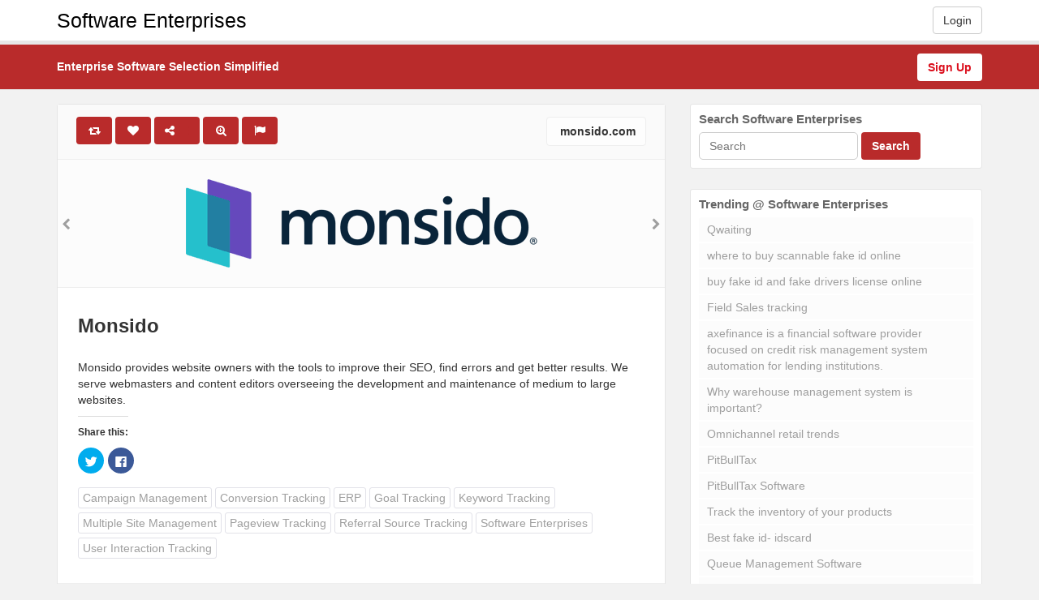

--- FILE ---
content_type: text/html; charset=UTF-8
request_url: https://software.enterprises/pin/monsido/
body_size: 20965
content:
<!DOCTYPE html>
<html lang="en-US" prefix="og: http://ogp.me/ns#" prefix="og: http://ogp.me/ns#">
<head>
	<meta charset="UTF-8" />
	<meta name="viewport" content="width=device-width, initial-scale=1, user-scalable=no">

	
	  <link href='//fonts.googleapis.com/css?family=Open+Sans:700,300,400' rel='stylesheet' type='text/css'>
	<link rel="profile" href="https://gmpg.org/xfn/11" />
	<link rel="shortcut icon" href="https://software.enterprises/wp-content/themes/pinclone/favicon.png">
	<link rel="pingback" href="https://software.enterprises/xmlrpc.php" />
	<script type="f2388bd2df861dd43cbd7a25-text/javascript">window._wca = window._wca || [];</script>

<!-- This site is optimized with the Yoast SEO plugin v10.1.3 - https://yoast.com/wordpress/plugins/seo/ -->
<title>Monsido | Software Enterprises</title>
<link rel="canonical" href="https://software.enterprises/pin/monsido/" />
<meta property="og:locale" content="en_US" />
<meta property="og:type" content="article" />
<meta property="og:title" content="Monsido | Software Enterprises" />
<meta property="og:description" content="Monsido provides website owners with the tools to improve their SEO, find errors and get better results. We serve webmasters and content editors overseeing the development and maintenance of medium to large websites." />
<meta property="og:url" content="https://software.enterprises/pin/monsido/" />
<meta property="og:site_name" content="Software Enterprises" />
<meta property="article:publisher" content="https://www.facebook.com/SoftwareEnterprises-2060506437575731/" />
<meta property="article:tag" content="Campaign Management" />
<meta property="article:tag" content="Conversion Tracking" />
<meta property="article:tag" content="ERP" />
<meta property="article:tag" content="Goal Tracking" />
<meta property="article:tag" content="Keyword Tracking" />
<meta property="article:tag" content="Multiple Site Management" />
<meta property="article:tag" content="Pageview Tracking" />
<meta property="article:tag" content="Referral Source Tracking" />
<meta property="article:tag" content="Software Enterprises" />
<meta property="article:tag" content="User Interaction Tracking" />
<meta property="article:section" content="Uncategorized" />
<meta property="article:published_time" content="2019-05-08T02:03:28+00:00" />
<meta property="article:modified_time" content="2019-05-08T02:04:30+00:00" />
<meta property="og:updated_time" content="2019-05-08T02:04:30+00:00" />
<meta name="twitter:card" content="summary_large_image" />
<meta name="twitter:description" content="Monsido provides website owners with the tools to improve their SEO, find errors and get better results. We serve webmasters and content editors overseeing the development and maintenance of medium to large websites." />
<meta name="twitter:title" content="Monsido | Software Enterprises" />
<meta name="twitter:image" content="https://i2.wp.com/software.enterprises/wp-content/uploads/2019/05/logo-15572809824lpc8.png?fit=433%2C109&#038;ssl=1" />
<script type='application/ld+json'>{"@context":"https://schema.org","@type":"Organization","url":"https://software.enterprises/","sameAs":["https://www.facebook.com/SoftwareEnterprises-2060506437575731/"],"@id":"https://software.enterprises/#organization","name":"Software.Enterprises","logo":"https://software.enterprises/wp-content/uploads/2019/04/SE.png"}</script>
<!-- / Yoast SEO plugin. -->

<link rel='dns-prefetch' href='//s0.wp.com' />
<link rel='dns-prefetch' href='//maxcdn.bootstrapcdn.com' />
<link rel='dns-prefetch' href='//s.w.org' />
<link rel="alternate" type="application/rss+xml" title="Software Enterprises &raquo; Feed" href="https://software.enterprises/feed/" />
<link rel="alternate" type="application/rss+xml" title="Software Enterprises &raquo; Comments Feed" href="https://software.enterprises/comments/feed/" />
<link rel="alternate" type="application/rss+xml" title="Software Enterprises &raquo; Monsido Comments Feed" href="https://software.enterprises/pin/monsido/feed/" />
		<script type="f2388bd2df861dd43cbd7a25-text/javascript">
			window._wpemojiSettings = {"baseUrl":"https:\/\/s.w.org\/images\/core\/emoji\/11.2.0\/72x72\/","ext":".png","svgUrl":"https:\/\/s.w.org\/images\/core\/emoji\/11.2.0\/svg\/","svgExt":".svg","source":{"concatemoji":"https:\/\/software.enterprises\/wp-includes\/js\/wp-emoji-release.min.js?ver=5.1.19"}};
			!function(e,a,t){var n,r,o,i=a.createElement("canvas"),p=i.getContext&&i.getContext("2d");function s(e,t){var a=String.fromCharCode;p.clearRect(0,0,i.width,i.height),p.fillText(a.apply(this,e),0,0);e=i.toDataURL();return p.clearRect(0,0,i.width,i.height),p.fillText(a.apply(this,t),0,0),e===i.toDataURL()}function c(e){var t=a.createElement("script");t.src=e,t.defer=t.type="text/javascript",a.getElementsByTagName("head")[0].appendChild(t)}for(o=Array("flag","emoji"),t.supports={everything:!0,everythingExceptFlag:!0},r=0;r<o.length;r++)t.supports[o[r]]=function(e){if(!p||!p.fillText)return!1;switch(p.textBaseline="top",p.font="600 32px Arial",e){case"flag":return s([55356,56826,55356,56819],[55356,56826,8203,55356,56819])?!1:!s([55356,57332,56128,56423,56128,56418,56128,56421,56128,56430,56128,56423,56128,56447],[55356,57332,8203,56128,56423,8203,56128,56418,8203,56128,56421,8203,56128,56430,8203,56128,56423,8203,56128,56447]);case"emoji":return!s([55358,56760,9792,65039],[55358,56760,8203,9792,65039])}return!1}(o[r]),t.supports.everything=t.supports.everything&&t.supports[o[r]],"flag"!==o[r]&&(t.supports.everythingExceptFlag=t.supports.everythingExceptFlag&&t.supports[o[r]]);t.supports.everythingExceptFlag=t.supports.everythingExceptFlag&&!t.supports.flag,t.DOMReady=!1,t.readyCallback=function(){t.DOMReady=!0},t.supports.everything||(n=function(){t.readyCallback()},a.addEventListener?(a.addEventListener("DOMContentLoaded",n,!1),e.addEventListener("load",n,!1)):(e.attachEvent("onload",n),a.attachEvent("onreadystatechange",function(){"complete"===a.readyState&&t.readyCallback()})),(n=t.source||{}).concatemoji?c(n.concatemoji):n.wpemoji&&n.twemoji&&(c(n.twemoji),c(n.wpemoji)))}(window,document,window._wpemojiSettings);
		</script>
		<style type="text/css">
img.wp-smiley,
img.emoji {
	display: inline !important;
	border: none !important;
	box-shadow: none !important;
	height: 1em !important;
	width: 1em !important;
	margin: 0 .07em !important;
	vertical-align: -0.1em !important;
	background: none !important;
	padding: 0 !important;
}
</style>
	<link rel='stylesheet' id='wp-block-library-css'  href='https://c0.wp.com/c/5.1.19/wp-includes/css/dist/block-library/style.min.css' type='text/css' media='all' />
<link rel='stylesheet' id='wc-block-style-css'  href='https://c0.wp.com/p/woocommerce/3.6.2/assets/css/blocks/style.css' type='text/css' media='all' />
<link rel='stylesheet' id='dwqa-font-awesome-css'  href='//maxcdn.bootstrapcdn.com/font-awesome/4.7.0/css/font-awesome.min.css' type='text/css' media='all' />
<link rel='stylesheet' id='dwqa-style-css'  href='https://software.enterprises/wp-content/plugins/dw-question-answer-pro/templates/assets/css/style.css?ver=190820170951' type='text/css' media='all' />
<link rel='stylesheet' id='dwqa-style-rtl-css'  href='https://software.enterprises/wp-content/plugins/dw-question-answer-pro/templates/assets/css/rtl.css?ver=190820170951' type='text/css' media='all' />
<link rel='stylesheet' id='woocommerce-layout-css'  href='https://c0.wp.com/p/woocommerce/3.6.2/assets/css/woocommerce-layout.css' type='text/css' media='all' />
<style id='woocommerce-layout-inline-css' type='text/css'>

	.infinite-scroll .woocommerce-pagination {
		display: none;
	}
</style>
<link rel='stylesheet' id='woocommerce-smallscreen-css'  href='https://c0.wp.com/p/woocommerce/3.6.2/assets/css/woocommerce-smallscreen.css' type='text/css' media='only screen and (max-width: 768px)' />
<link rel='stylesheet' id='woocommerce-general-css'  href='https://c0.wp.com/p/woocommerce/3.6.2/assets/css/woocommerce.css' type='text/css' media='all' />
<style id='woocommerce-inline-inline-css' type='text/css'>
.woocommerce form .form-row .required { visibility: visible; }
</style>
<link rel='stylesheet' id='wc-gateway-ppec-frontend-cart-css'  href='https://software.enterprises/wp-content/plugins/woocommerce-gateway-paypal-express-checkout/assets/css/wc-gateway-ppec-frontend-cart.css' type='text/css' media='all' />
<link rel='stylesheet' id='pinc-bootstrap-css'  href='https://software.enterprises/wp-content/themes/pinclone/css/bootstrap.css' type='text/css' media='all' />
<link rel='stylesheet' id='pinc-fontawesome-css'  href='https://software.enterprises/wp-content/themes/pinclone/css/font-awesome.min.css' type='text/css' media='all' />
<link rel='stylesheet' id='pinc-style-css'  href='https://software.enterprises/wp-content/themes/pinclone/style.css' type='text/css' media='all' />
<link rel='stylesheet' id='mediaelement-css'  href='https://c0.wp.com/c/5.1.19/wp-includes/js/mediaelement/mediaelementplayer-legacy.min.css' type='text/css' media='all' />
<link rel='stylesheet' id='wp-mediaelement-css'  href='https://c0.wp.com/c/5.1.19/wp-includes/js/mediaelement/wp-mediaelement.min.css' type='text/css' media='all' />
<link rel='stylesheet' id='dwqa_leaderboard-css'  href='https://software.enterprises/wp-content/plugins/dw-question-answer-pro/templates/assets/css/leaderboard.css' type='text/css' media='all' />
<link rel='stylesheet' id='dwqa-choose-style-css'  href='https://software.enterprises/wp-content/plugins/dw-question-answer-pro/templates/styles/flat/style.css' type='text/css' media='all' />
<link rel='stylesheet' id='social-logos-css'  href='https://c0.wp.com/p/jetpack/7.2.2/_inc/social-logos/social-logos.min.css' type='text/css' media='all' />
<link rel='stylesheet' id='jetpack_css-css'  href='https://c0.wp.com/p/jetpack/7.2.2/css/jetpack.css' type='text/css' media='all' />
<script type="f2388bd2df861dd43cbd7a25-text/javascript" src='https://c0.wp.com/c/5.1.19/wp-includes/js/jquery/jquery.js'></script>
<script type="f2388bd2df861dd43cbd7a25-text/javascript" src='https://c0.wp.com/c/5.1.19/wp-includes/js/jquery/jquery-migrate.min.js'></script>
<script type="f2388bd2df861dd43cbd7a25-text/javascript">
var mejsL10n = {"language":"en","strings":{"mejs.install-flash":"You are using a browser that does not have Flash player enabled or installed. Please turn on your Flash player plugin or download the latest version from https:\/\/get.adobe.com\/flashplayer\/","mejs.fullscreen-off":"Turn off Fullscreen","mejs.fullscreen-on":"Go Fullscreen","mejs.download-video":"Download Video","mejs.fullscreen":"Fullscreen","mejs.time-jump-forward":["Jump forward 1 second","Jump forward %1 seconds"],"mejs.loop":"Toggle Loop","mejs.play":"Play","mejs.pause":"Pause","mejs.close":"Close","mejs.time-slider":"Time Slider","mejs.time-help-text":"Use Left\/Right Arrow keys to advance one second, Up\/Down arrows to advance ten seconds.","mejs.time-skip-back":["Skip back 1 second","Skip back %1 seconds"],"mejs.captions-subtitles":"Captions\/Subtitles","mejs.captions-chapters":"Chapters","mejs.none":"None","mejs.mute-toggle":"Mute Toggle","mejs.volume-help-text":"Use Up\/Down Arrow keys to increase or decrease volume.","mejs.unmute":"Unmute","mejs.mute":"Mute","mejs.volume-slider":"Volume Slider","mejs.video-player":"Video Player","mejs.audio-player":"Audio Player","mejs.ad-skip":"Skip ad","mejs.ad-skip-info":["Skip in 1 second","Skip in %1 seconds"],"mejs.source-chooser":"Source Chooser","mejs.stop":"Stop","mejs.speed-rate":"Speed Rate","mejs.live-broadcast":"Live Broadcast","mejs.afrikaans":"Afrikaans","mejs.albanian":"Albanian","mejs.arabic":"Arabic","mejs.belarusian":"Belarusian","mejs.bulgarian":"Bulgarian","mejs.catalan":"Catalan","mejs.chinese":"Chinese","mejs.chinese-simplified":"Chinese (Simplified)","mejs.chinese-traditional":"Chinese (Traditional)","mejs.croatian":"Croatian","mejs.czech":"Czech","mejs.danish":"Danish","mejs.dutch":"Dutch","mejs.english":"English","mejs.estonian":"Estonian","mejs.filipino":"Filipino","mejs.finnish":"Finnish","mejs.french":"French","mejs.galician":"Galician","mejs.german":"German","mejs.greek":"Greek","mejs.haitian-creole":"Haitian Creole","mejs.hebrew":"Hebrew","mejs.hindi":"Hindi","mejs.hungarian":"Hungarian","mejs.icelandic":"Icelandic","mejs.indonesian":"Indonesian","mejs.irish":"Irish","mejs.italian":"Italian","mejs.japanese":"Japanese","mejs.korean":"Korean","mejs.latvian":"Latvian","mejs.lithuanian":"Lithuanian","mejs.macedonian":"Macedonian","mejs.malay":"Malay","mejs.maltese":"Maltese","mejs.norwegian":"Norwegian","mejs.persian":"Persian","mejs.polish":"Polish","mejs.portuguese":"Portuguese","mejs.romanian":"Romanian","mejs.russian":"Russian","mejs.serbian":"Serbian","mejs.slovak":"Slovak","mejs.slovenian":"Slovenian","mejs.spanish":"Spanish","mejs.swahili":"Swahili","mejs.swedish":"Swedish","mejs.tagalog":"Tagalog","mejs.thai":"Thai","mejs.turkish":"Turkish","mejs.ukrainian":"Ukrainian","mejs.vietnamese":"Vietnamese","mejs.welsh":"Welsh","mejs.yiddish":"Yiddish"}};
</script>
<script type="f2388bd2df861dd43cbd7a25-text/javascript" src='https://c0.wp.com/c/5.1.19/wp-includes/js/mediaelement/mediaelement-and-player.min.js'></script>
<script type="f2388bd2df861dd43cbd7a25-text/javascript" src='https://c0.wp.com/c/5.1.19/wp-includes/js/mediaelement/mediaelement-migrate.min.js'></script>
<script type="f2388bd2df861dd43cbd7a25-text/javascript">
/* <![CDATA[ */
var _wpmejsSettings = {"pluginPath":"\/wp-includes\/js\/mediaelement\/","classPrefix":"mejs-","stretching":"responsive"};
/* ]]> */
</script>
<link rel='https://api.w.org/' href='https://software.enterprises/wp-json/' />
<link rel="EditURI" type="application/rsd+xml" title="RSD" href="https://software.enterprises/xmlrpc.php?rsd" />
<link rel="wlwmanifest" type="application/wlwmanifest+xml" href="https://software.enterprises/wp-includes/wlwmanifest.xml" /> 
<link rel="alternate" type="application/json+oembed" href="https://software.enterprises/wp-json/oembed/1.0/embed?url=https%3A%2F%2Fsoftware.enterprises%2Fpin%2Fmonsido%2F" />
<link rel="alternate" type="text/xml+oembed" href="https://software.enterprises/wp-json/oembed/1.0/embed?url=https%3A%2F%2Fsoftware.enterprises%2Fpin%2Fmonsido%2F&#038;format=xml" />
<meta name="referrer" content="always"/>
<link rel='dns-prefetch' href='//v0.wordpress.com'/>
<link rel='dns-prefetch' href='//c0.wp.com'/>
<link rel='dns-prefetch' href='//i0.wp.com'/>
<link rel='dns-prefetch' href='//i1.wp.com'/>
<link rel='dns-prefetch' href='//i2.wp.com'/>
<style type='text/css'>img#wpstats{display:none}</style><meta property="og:type" content="article" />
<meta property="og:title" content="Monsido" />
<meta property="og:url" content="https://software.enterprises/pin/monsido/" />
<meta property="og:description" content="Monsido provides website owners with the tools to improve their SEO, find errors and get better results. We serve webmasters and content editors overseeing the development and maintenance of medium to large websites." />
<meta property="og:image" content="https://i2.wp.com/software.enterprises/wp-content/uploads/2019/05/logo-15572809824lpc8.png?fit=433%2C109&ssl=1" />
	<noscript><style>.woocommerce-product-gallery{ opacity: 1 !important; }</style></noscript>
				<style type="text/css">
				/* If html does not have either class, do not show lazy loaded images. */
				html:not( .jetpack-lazy-images-js-enabled ):not( .js ) .jetpack-lazy-image {
					display: none;
				}
			</style>
			<script type="f2388bd2df861dd43cbd7a25-text/javascript">
				document.documentElement.classList.add(
					'jetpack-lazy-images-js-enabled'
				);
			</script>
					<style type="text/css" id="wp-custom-css">
				/*
You can add your own CSS here.

Click the help icon above to learn more.
*/

* {
font-family: lucida sans unicode, -apple-system, BlinkMacSystemFont, "Segoe UI", Roboto, Oxygen-Sans, Ubuntu, Cantarell, "Helvetica Neue", sans-serif;
}


.navbar-brand {
font-size:25px;
}

 
#topmenu .navbar-brand {
color:#000000;
}

#topmenu .nav > li > a#topmenu-search {
display: none;
}

#topmenu .nav > li > a.topmenu-icons {
display: none;
}


@media only screen and (max-width: 767px) {
.logo {
width:55%;
}
}

#masonry .masonry-meta {display: none;}

#masonry .post-title {
	color:#000000;
	font-size:1.2em;
	text-align: center;
}

.post-wrapper .post-top-meta .pull-right a {

}

.post-wrapper .post-content .post-title-large {
	padding: 0 0 20px 0;
	font-weight: bold;
	font-size: 1.7em;
	text-align: left;
}
			</style>
		<script async src='https://stats.wp.com/s-202603.js' type="f2388bd2df861dd43cbd7a25-text/javascript"></script>
	<script async src="//pagead2.googlesyndication.com/pagead/js/adsbygoogle.js" type="f2388bd2df861dd43cbd7a25-text/javascript"></script>
<script type="f2388bd2df861dd43cbd7a25-text/javascript">
     (adsbygoogle = window.adsbygoogle || []).push({
          google_ad_client: "ca-pub-3493667748494343",
          enable_page_level_ads: true
     });
</script>
	<!--[if lt IE 9]>
		<script src="https://software.enterprises/wp-content/themes/pinclone/js/respond.min.js"></script>
		<script src="http://html5shim.googlecode.com/svn/trunk/html5.js"></script>
	<![endif]-->
</head>

<body class="post-template-default single single-post postid-3241 single-format-standard woocommerce-no-js">
	<noscript>
		<style type="text/css" media="all">#masonry { visibility: visible !important; }</style>
	</noscript>

		<div id="fb-root"></div>
	<script type="f2388bd2df861dd43cbd7a25-text/javascript">(function(d, s, id) {
	var js, fjs = d.getElementsByTagName(s)[0];
	if (d.getElementById(id)) return;
	js = d.createElement(s); js.id = id;
	js.src = "//connect.facebook.net/en_US/all.js#xfbml=1";
	fjs.parentNode.insertBefore(js, fjs);
	}(document, 'script', 'facebook-jssdk'));</script>
			<nav id="topmenu" class="navbar navbar-default navbar-fixed-top" style="background-image: url(''); background-repeat: repeat;">
		<div class="container">
			<div id="top-menu-right-mobile" class="visible-xs">
							<a id="top-add-button-mobile" href="https://software.enterprises/login/"><i class="fa fa-user"></i></a>
						</div>

			<div class="navbar-header">
				<button class="navbar-toggle" data-toggle="collapse" data-target="#nav-main" type="button">
					<span class="icon-bar"></span>
					<span class="icon-bar"></span>
					<span class="icon-bar"></span>
				</button>

								<a class="navbar-brand" href="https://software.enterprises/">
				Software Enterprises				</a>
			</div>

			<div id="nav-main" class="collapse navbar-collapse">
				<ul id="menu-top-right" class="nav navbar-nav navbar-right">
									<li class="visible-xs"><a href="https://software.enterprises/signup/">Sign Up</a></li>
					<li class="visible-xs"><a href="https://software.enterprises/login/?redirect_to=%2Fpin%2Fmonsido%2F">Login</a></li>
					<li class="hidden-xs" id="loginbox-wrapper"><button id="loginbox" class="btn btn-default navbar-btn" data-wsl='' aria-hidden="true" type="button">Login</button></li>
								</ul>

				
				<ul id="topmenu-icons-wrapper" class="nav navbar-nav">
					
					
					<li><a class="topmenu-icons" href="https://software.enterprises/feed/" rel="tooltip" data-placement="bottom" title="Subscribe to RSS Feed"><i class="fa fa-rss"></i></a></li>

					<li class="dropdown hidden-xs"><a id="topmenu-search" class="dropdown-toggle topmenu-icons" data-toggle="dropdown" href=""><i class="fa fa-search"></i></a>
						<ul id= "dropdown-search" class="dropdown-menu">
							<li>
								<form class="navbar-form" method="get" id="searchform" action="https://software.enterprises/">
									<input id="s" class="form-control input-sm search-query" type="search" placeholder="Search" name="s" value="">
									<input type="hidden" name="q" value=""/>
									<button class="btn btn-success btn-sm" type="submit"><i class="fa fa-search"></i></button>
								</form>
							</li>
						</ul>
					</li>
				</ul>

				<form class="navbar-form visible-xs" method="get" id="searchform-mobile" action="https://software.enterprises/">
					<input type="text" class="form-control search-query" placeholder="Search" name="s" value="">
					<input type="hidden" name="q" value=""/>
				</form>
			</div>
		</div>
	</nav>

		<div id="top-message-wrapper">
		<div id="top-message" class="container">
			<div class="pull-right">
				<a class="btn btn-success" style="background-color:#ffffff; color: #db0f1d; " href="https://software.enterprises/signup/">Sign Up</a>
			</div>
			<div class="top-message-left">Enterprise Software Selection Simplified</div>
		</div>
	</div>
	
	<br>
	
<div id="single-pin-wrapper">
	<div class="container" id="single-pin" data-postid="3241" itemscope itemtype="http://schema.org/ImageObject">
		<div class="row">
			<div class="col-sm-8">
				<div class="row">
					<div class="col-sm-12">
																		<div id="post-3241" class="post-wrapper post-3241 post type-post status-publish format-standard has-post-thumbnail category-uncategorized tag-campaign-management tag-conversion-tracking tag-erp tag-goal-tracking tag-keyword-tracking tag-multiple-site-management tag-pageview-tracking tag-referral-source-tracking tag-software-enterprises tag-user-interaction-tracking board-web-analytics-software__pincboard">
							<div class="post-top-meta-placeholder"></div>
							<div class="post-top-meta">
									<div class="post-actionbar">
																				<span class="post-action-button">
											<a class="pinc-repin btn btn-success" data-post_id="3241" rel="tooltip" title="Repin" data-placement="bottom"><i class="fa fa-retweet fa-fw"></i><span id="button-repins-count"></span></a>
										</span>
										
																				<span class="undisable_buttons post-action-button">
											<a class="pinc-like btn btn-success" data-post_id="3241" data-post_author="4" rel="tooltip" title="Like" data-placement="bottom"><i class="fa fa-heart fa-fw"></i><span id="button-likes-count"></span></a>
										</span>
										
										<div class="pinc-share btn-group post-action-button">
											<button type="button" class="btn btn-success dropdown-toggle" data-toggle="dropdown">
												<i class="fa fa-share-alt"></i> <span class="caret"></span>
											</button>

											<ul class="dropdown-menu">
												<li><a href="" onclick="if (!window.__cfRLUnblockHandlers) return false; window.open('https://www.facebook.com/sharer/sharer.php?u=https%3A%2F%2Fsoftware.enterprises%2Fpin%2Fmonsido%2F', 'facebook-share-dialog', 'width=626,height=500'); return false;" data-cf-modified-f2388bd2df861dd43cbd7a25-=""><i class="fa fa-facebook-square fa-lg fa-fw text-info"></i> Share on Facebook</a></li>
												<li><a href="" onclick="if (!window.__cfRLUnblockHandlers) return false; window.open('https://twitter.com/share?url=https://software.enterprises/pin/monsido/&amp;text=Monsido', 'twitter-share-dialog', 'width=626,height=500'); return false;" data-cf-modified-f2388bd2df861dd43cbd7a25-=""><i class="fa fa-twitter-square fa-lg fa-fw text-primary"></i> Share on Twitter</a></li>
												<li><a href="" onclick="if (!window.__cfRLUnblockHandlers) return false; window.open('http://www.reddit.com/submit?url=https%3A%2F%2Fsoftware.enterprises%2Fpin%2Fmonsido%2F&amp;title=Monsido', 'reddit-share-dialog', 'width=880,height=500,scrollbars=1'); return false;" data-cf-modified-f2388bd2df861dd43cbd7a25-=""><i class="fa fa-reddit-square fa-lg fa-fw text-primary"></i> Share on Reddit</a></li>
												<li><a href="" onclick="if (!window.__cfRLUnblockHandlers) return false; window.open('https://plus.google.com/share?url=https://software.enterprises/pin/monsido/', 'gplus-share-dialog', 'width=626,height=500'); return false;" data-cf-modified-f2388bd2df861dd43cbd7a25-=""><i class="fa fa-google-plus-square fa-lg fa-fw text-danger"></i> Share on Google+</a></li>
												<li><a href="" onclick="if (!window.__cfRLUnblockHandlers) return false; window.open('http://pinterest.com/pin/create/button/?url=https%3A%2F%2Fsoftware.enterprises%2Fpin%2Fmonsido%2F&amp;media=https%3A%2F%2Fi2.wp.com%2Fsoftware.enterprises%2Fwp-content%2Fuploads%2F2019%2F05%2Flogo-15572809824lpc8.png%3Ffit%3D433%252C109%26ssl%3D1&amp;description=Monsido', 'pinterest-share-dialog', 'width=626,height=500'); return false;" data-cf-modified-f2388bd2df861dd43cbd7a25-=""><i class="fa fa-pinterest-square fa-lg fa-fw text-danger"></i> Share on Pinterest</a></li>
												<li><a href="" class="post-embed"><i class="fa fa-code fa-lg fa-fw"></i> Embed</a></li>
											</ul>
										</div>

																				<span class="post-action-button">
											<a class="pinc-zoom btn btn-success hidden-xs" href="https://i2.wp.com/software.enterprises/wp-content/uploads/2019/05/logo-15572809824lpc8.png?fit=433%2C109&ssl=1" rel="tooltip" title="Zoom" data-placement="bottom"><i class="fa fa-search-plus fa-fw"></i></a>
										</span>
										
										<span class="post-action-button">
											<a class="post-report btn btn-success" rel="tooltip" title="Report" data-placement="bottom"><i class="fa fa-flag fa-fw"></i></a>
										</span>

										
																				<span class="pull-right">
											<a class="btn btn-default" href="http://monsido.com" target="_blank"><img src="https://www.google.com/s2/favicons?domain=http://monsido.com" alt="" /> monsido.com</a>
										</span>
																				<div class="clearfix"></div>
									</div>
							</div>

							<div class="clearfix"></div>

							
							<div id="post-featured-photo" class="post-featured-photo">
								<div class="post-nav-next"><a href="https://software.enterprises/pin/monitor-backlinks/" rel="prev"><i class="fa fa-chevron-right"></i></a></div>
								<div class="post-nav-prev"><a href="https://software.enterprises/pin/now-interact/" rel="next"><i class="fa fa-chevron-left"></i></a></div>

																																																<img itemprop="image" class="featured-thumb" src="https://i2.wp.com/software.enterprises/wp-content/uploads/2019/05/logo-15572809824lpc8.png?fit=433%2C109&ssl=1" width="433" height="109" alt="Monsido" />
																																												</div>

							
							
							<div class="post-content">
																
																		<center><h1 itemprop="name" class="post-title post-title-large" data-title="Monsido" data-tags="Campaign Management, Conversion Tracking, ERP, Goal Tracking, Keyword Tracking, Multiple Site Management, Pageview Tracking, Referral Source Tracking, Software Enterprises, User Interaction Tracking" data-price="" data-content="Monsido provides website owners with the tools to improve their SEO, find errors and get better results. We serve webmasters and content editors overseeing the development and maintenance of medium to large websites.
">Monsido</h1></center>
								
								<div itemprop="description" class="thecontent"><p>Monsido provides website owners with the tools to improve their SEO, find errors and get better results. We serve webmasters and content editors overseeing the development and maintenance of medium to large websites.</p>
<div class="sharedaddy sd-sharing-enabled"><div class="robots-nocontent sd-block sd-social sd-social-icon sd-sharing"><h3 class="sd-title">Share this:</h3><div class="sd-content"><ul><li class="share-twitter"><a rel="nofollow noopener noreferrer" data-shared="sharing-twitter-3241" class="share-twitter sd-button share-icon no-text" href="https://software.enterprises/pin/monsido/?share=twitter" target="_blank" title="Click to share on Twitter"><span></span><span class="sharing-screen-reader-text">Click to share on Twitter (Opens in new window)</span></a></li><li class="share-facebook"><a rel="nofollow noopener noreferrer" data-shared="sharing-facebook-3241" class="share-facebook sd-button share-icon no-text" href="https://software.enterprises/pin/monsido/?share=facebook" target="_blank" title="Click to share on Facebook"><span></span><span class="sharing-screen-reader-text">Click to share on Facebook (Opens in new window)</span></a></li><li class="share-end"></li></ul></div></div></div></div><div itemprop="keywords" class="thetags"><a href="https://software.enterprises/pin/tag/campaign-management/">Campaign Management</a> <a href="https://software.enterprises/pin/tag/conversion-tracking/">Conversion Tracking</a> <a href="https://software.enterprises/pin/tag/erp/">ERP</a> <a href="https://software.enterprises/pin/tag/goal-tracking/">Goal Tracking</a> <a href="https://software.enterprises/pin/tag/keyword-tracking/">Keyword Tracking</a> <a href="https://software.enterprises/pin/tag/multiple-site-management/">Multiple Site Management</a> <a href="https://software.enterprises/pin/tag/pageview-tracking/">Pageview Tracking</a> <a href="https://software.enterprises/pin/tag/referral-source-tracking/">Referral Source Tracking</a> <a href="https://software.enterprises/pin/tag/software-enterprises/">Software Enterprises</a> <a href="https://software.enterprises/pin/tag/user-interaction-tracking/">User Interaction Tracking</a> </div>							</div>
							<div class="post-author-wrapper">
								<div class="pull-left">
									<a href="https://software.enterprises/user/staff/">
									<img alt="avatar" src="https://software.enterprises/wp-content/themes/pinclone/img/avatar-48x48.png" class="avatar jetpack-lazy-image" height="48" width="48" data-lazy-src="https://software.enterprises/wp-content/themes/pinclone/img/avatar-48x48.png?is-pending-load=1" srcset="[data-uri]"><noscript><img alt="avatar" src="https://software.enterprises/wp-content/themes/pinclone/img/avatar-48x48.png" class="avatar" height="48" width="48" /></noscript>									</a>
								</div>

								<div class="post-author-wrapper-header">
																		<span class="undisable_buttons">
									<button class="btn btn-success pull-right follow pinc-follow" data-board_parent_id="0" data-author_id="4" data-board_id="18" type="button">Follow</button>
									</span>
																		<a href="https://software.enterprises/user/staff/">
										<div itemprop="author" class="post-author-wrapper-author">Staff Correspondent</div>
									</a>
									 &#8226; May 8, 2019									<br />1100 Pins &#8226; 2 Followers									<time itemprop="datePublished" datetime="2019-05-08"></time>
								</div>
							</div>

							<div class="post-comments">
								<div class="post-comments-wrapper">
																			
<div id="comments">
			<form method="post" id="commentform">
			<div class="pull-left"><img alt="avatar" src="https://software.enterprises/wp-content/themes/pinclone/img/avatar-48x48.png" class="avatar jetpack-lazy-image" height="48" width="48" data-lazy-src="https://software.enterprises/wp-content/themes/pinclone/img/avatar-48x48.png?is-pending-load=1" srcset="[data-uri]"><noscript><img alt="avatar" src="https://software.enterprises/wp-content/themes/pinclone/img/avatar-48x48.png" class="avatar" height="48" width="48" /></noscript></div>
			<div class="textarea-wrapper">
				<textarea class="form-control" disabled placeholder="Login to comment..."></textarea>
				<button id="submit" class="btn btn-success" type="submit">Post Comment</button>
			</div>
		</form>
	</div>
																				<div class="fb-comments" data-href="https://software.enterprises/pin/monsido/" data-num-posts="5" data-width="100%"></div>
																											</div>
							</div>

														<div class="post-board">
								<div class="post-board-wrapper">
																		<span class="undisable_buttons">
									<button class="btn btn-success btn-xs pull-right follow pinc-follow" data-author_id="4" data-board_id="565" data-board_parent_id="18" type="button">Follow Board</button>
									</span>
																		<h4>Pinned onto <span><a href="https://software.enterprises/board/web-analytics-software/565/" rel="tag">Web Analytics Software</a></span></h4>
																			<a class="pull-left" href="https://software.enterprises/board/web-analytics-software/565/">
																						<div class="post-board-photo">
													<img src="https://i1.wp.com/software.enterprises/wp-content/uploads/2019/05/zeeratprezentaceberlinvlvaappthumbnail-1557284102lpc48.jpg?resize=150%2C150&ssl=1" alt="" />
																									</div>
																								<div class="post-board-photo">
													<img src="https://i2.wp.com/software.enterprises/wp-content/uploads/2019/05/thumbnailgoogle-1557284050lp84c.jpg?resize=150%2C150&ssl=1" alt="" />
																									</div>
																								<div class="post-board-photo">
													<img src="https://i0.wp.com/software.enterprises/wp-content/uploads/2019/05/fkxjrgqoygksaalzzrx-1557283979pc84l.gif?resize=150%2C150&ssl=1" alt="" />
																									</div>
																								<div class="post-board-photo">
													<img src="https://i2.wp.com/software.enterprises/wp-content/uploads/2019/05/websitelogo-1557283940p8cl4.png?resize=150%2C92&ssl=1" alt="" />
																									</div>
																								<div class="post-board-photo">
													<img src="https://i1.wp.com/software.enterprises/wp-content/uploads/2019/05/howtogatherbacklinkdatafromwebmeup-1557283794lp4c8.png?resize=150%2C150&ssl=1" alt="" />
																									</div>
																								<div class="post-board-photo">
													<img src="https://i2.wp.com/software.enterprises/wp-content/uploads/2019/05/webdnauserguide-1557283726lp84c.jpg?resize=150%2C150&ssl=1" alt="" />
																									</div>
																								<div class="post-board-photo">
													<img src="https://i2.wp.com/software.enterprises/wp-content/uploads/2019/05/vertologoverticalcolor-1557283618cp84l.png?resize=150%2C150&ssl=1" alt="" />
																									</div>
																								<div class="post-board-photo">
													<img src="https://i1.wp.com/software.enterprises/wp-content/uploads/2019/05/betatestingonappsandwebsites-1557283554pl4c8.png?resize=150%2C150&ssl=1" alt="" />
																									</div>
																								<div class="post-board-photo">
													<img src="https://i1.wp.com/software.enterprises/wp-content/uploads/2019/05/tend-1557283413pc84l.jpg?resize=150%2C150&ssl=1" alt="" />
																									</div>
																								<div class="post-board-photo">
													<img src="https://i2.wp.com/software.enterprises/wp-content/uploads/2019/05/logo-1557283125c8l4p.png?resize=150%2C150&ssl=1" alt="" />
																									</div>
																								<div class="post-board-photo">
													<img src="https://i2.wp.com/software.enterprises/wp-content/uploads/2019/05/searchxae-1557283059p8c4l.png?resize=150%2C150&ssl=1" alt="" />
																									</div>
																								<div class="post-board-photo">
													<img src="https://i1.wp.com/software.enterprises/wp-content/uploads/2019/05/internetofficerlogo-155728289784clp.jpg?resize=150%2C150&ssl=1" alt="" />
																									</div>
																								<div class="post-board-photo">
													<img src="https://i0.wp.com/software.enterprises/wp-content/uploads/2019/05/efdcececaccee-1557282818lp48c.png?resize=150%2C150&ssl=1" alt="" />
																									</div>
																						</a>
								</div>

								<div class="clearfix"></div>
							</div>
							
							
							
							
							<div class="modal pinc-modal" id="post-embed-box" data-backdrop="false" data-keyboard="false" tabindex="-1" aria-hidden="true" role="dialog">
								<div class="modal-dialog">
									<div class="modal-content">
										<div class="modal-header">
											<button class="close popup-close" aria-hidden="true" type="button">&times;</button>
											<h4 class="modal-title">Embed</h4>
										</div>

										<div class="modal-body">
																						<div class="row">
												<div class="col-xs-6">
													<input class="form-control" type="text" id="embed-width" value="" />
												</div>

												<div class="col-xs-6">
													<span class="help-inline">px -Image Width</span>
												</div>
											</div>

											<p></p>

											<div class="row">
												<div class="col-xs-6">
													<input class="form-control" type="text" id="embed-height" value="" />
												</div>

												<div class="col-xs-6">
													<span class="help-inline"> px -Image Height</span>
												</div>
											</div>

											<p></p>

											<textarea class="form-control"><div style='padding-bottom: 2px;line-height:0px;'><a href='https://software.enterprises/pin/monsido/' target='_blank'><img src='https://i2.wp.com/software.enterprises/wp-content/uploads/2019/05/logo-15572809824lpc8.png?fit=433%2C109&ssl=1' border='0' width='' height='' /></a></div><div style='float:left;padding-top:0px;padding-bottom:0px;'><p style='font-size:10px;color:#76838b;'>Source: <a style='text-decoration:underline;font-size:10px;color:#76838b;' href='http://monsido.com'>monsido.com</a> via <a style='text-decoration:underline;font-size:10px;color:#76838b;' href='https://software.enterprises/user/staff' target='_blank'>Staff Correspondent</a> on <a style='text-decoration:underline;color:#76838b;' href='https://software.enterprises/' target='_blank'>Software Enterprises</a></p></div></textarea>
											<div class="clearfix"></div>
											<p></p>
										</div>
									</div>
								</div>
							</div>

							<div class="modal pinc-modal" id="post-report-box" data-backdrop="false" data-keyboard="false" tabindex="-1" aria-hidden="true" role="dialog">
								<div class="modal-dialog">
									<div class="modal-content">
										<div class="modal-header">
											<button class="close popup-close" aria-hidden="true" type="button">&times;</button>
											<h4 class="modal-title">Report</h4>
										</div>

										<div class="modal-body">
											<input type="hidden" id="report-post-id" value="3241" />
											<textarea class="form-control" placeholder="Please write a little about why you want to report this pin."></textarea>
											<div class="alert alert-success hide">Pin reported. Thank you for your submission.</div>
											<p></p>
											<input id="post-report-submit" class="btn btn-success btn-block btn-pinc-custom" type="submit" disabled="disabled" value="Report Pin" name="post-report-submit">
											<input id="post-report-close" class="btn btn-success btn-block btn-pinc-custom hide" type="submit" value="Close">
											<div class="ajax-loader-report-pin ajax-loader hide"></div>
											<div class="clearfix"></div>
											<p></p>
										</div>
									</div>
								</div>
							</div>

							<button id="post-close" class="btn btn-default hide"><i class="fa fa-times"></i></button>

							<div id="post-zoom-overlay"></div>

							<div id="post-fullsize" class="lightbox hide" tabindex="-1" aria-hidden="true">
								<div class='lightbox-header'>
									<button id="post-fullsize-close" class="btn btn-default" aria-hidden="true" type="button"><i class="fa fa-times"></i></button>
								</div>
								<div class="lightbox-content">
									<img src="" data-src="https://i2.wp.com/software.enterprises/wp-content/uploads/2019/05/logo-15572809824lpc8.png?fit=433%2C109&ssl=1" width="433" height="109" alt="" />
								</div>
							</div>

													</div>
											</div>
				</div>
			</div>

			<div class="col-sm-4">
				<div class="sidebar">
	<div class="sidebar-wrapper"><div class="sidebar-inner"><h4>Search Software Enterprises</h4><form class="form-inline" method="get" action="https://software.enterprises/">
	<div class="form-group">
		<input class="form-control" type="search" name="s" value="" placeholder="Search" />
	</div>
	<button class="btn btn-success" type="submit"><strong>Search</strong></button>
</form></div></div>		<div class="sidebar-wrapper"><div class="sidebar-inner">		<h4>Trending @ Software Enterprises</h4>		<ul>
											<li>
					<a href="https://software.enterprises/pin/qwaiting/">Qwaiting</a>
									</li>
											<li>
					<a href="https://software.enterprises/pin/where-to-buy-scannable-fake-id-online/">where to buy scannable fake id online</a>
									</li>
											<li>
					<a href="https://software.enterprises/pin/buy-fake-id-and-fake-drivers-license-online/">buy fake id and fake drivers license online</a>
									</li>
											<li>
					<a href="https://software.enterprises/pin/field-sales-tracking/">Field Sales tracking</a>
									</li>
											<li>
					<a href="https://software.enterprises/pin/axefinance-is-a-financial-software-provider-focused-on-credit-risk-management-system-automation-for-lending-institutions/">axefinance is a financial software provider focused on credit risk management system automation for lending institutions.</a>
									</li>
											<li>
					<a href="https://software.enterprises/pin/why-warehouse-management-system-is-important/">Why warehouse management system is important?</a>
									</li>
											<li>
					<a href="https://software.enterprises/pin/omnichannel-retail-trends/">Omnichannel retail trends</a>
									</li>
											<li>
					<a href="https://software.enterprises/pin/pitbulltax-2/">PitBullTax</a>
									</li>
											<li>
					<a href="https://software.enterprises/pin/pitbulltax-software/">PitBullTax Software</a>
									</li>
											<li>
					<a href="https://software.enterprises/pin/track-the-inventory-of-your-products/">Track the inventory of your products</a>
									</li>
											<li>
					<a href="https://software.enterprises/pin/best-fake-id-idscard/">Best fake id- idscard</a>
									</li>
											<li>
					<a href="https://software.enterprises/pin/queue-management-software/">Queue Management Software</a>
									</li>
											<li>
					<a href="https://software.enterprises/pin/lifeguard-class-nassau-county/">Lifeguard class Nassau County</a>
									</li>
											<li>
					<a href="https://software.enterprises/pin/cllax/">CLLAX</a>
									</li>
											<li>
					<a href="https://software.enterprises/pin/speedify-for-teams/">Speedify for Teams</a>
									</li>
					</ul>
		</div></div>
			<div class="board-mini hidden-xs">
			<a class="board-title" title="Web Analytics Software" href="https://software.enterprises/board/web-analytics-software/565/">
				<h4>Web Analytics Software</h4>

				<div class="board-photo-frame">
												<div class="board-main-photo-wrapper">
								<span class="board-pin-count">166 pins</span>
								<img src="https://i1.wp.com/software.enterprises/wp-content/uploads/2019/05/zeeratprezentaceberlinvlvaappthumbnail-1557284102lpc48.jpg?resize=338%2C200&ssl=1" class="board-main-photo" alt="" />
															</div>
														<div class="board-photo-wrapper">
								<img src="https://i2.wp.com/software.enterprises/wp-content/uploads/2019/05/thumbnailgoogle-1557284050lp84c.jpg?resize=150%2C150&ssl=1" class="board-photo" alt="" />
															</div>
														<div class="board-photo-wrapper">
								<img src="https://i0.wp.com/software.enterprises/wp-content/uploads/2019/05/fkxjrgqoygksaalzzrx-1557283979pc84l.gif?resize=150%2C150&ssl=1" class="board-photo" alt="" />
															</div>
														<div class="board-photo-wrapper">
								<img src="https://i2.wp.com/software.enterprises/wp-content/uploads/2019/05/websitelogo-1557283940p8cl4.png?resize=150%2C92&ssl=1" class="board-photo" alt="" />
															</div>
														<div class="board-photo-wrapper">
								<img src="https://i1.wp.com/software.enterprises/wp-content/uploads/2019/05/howtogatherbacklinkdatafromwebmeup-1557283794lp4c8.png?resize=150%2C150&ssl=1" class="board-photo" alt="" />
															</div>
											</div>
			</a>

							<span class="undisable_buttons">
				<button class="btn btn-success btn-sm follow pinc-follow" data-author_id="4" data-board_id="565" data-board_parent_id="18" type="button">Follow Board</button>
				</span>
					</div>
	
	
		</div>
			</div>
		</div>
	</div>
	<div id="post-masonry" class="container-fluid">
	<div class="row">
	
			<div id="ajax-loader-masonry" class="ajax-loader"></div>
	
		<h3 class="text-center">Related Pins</h3>
	
	<div id="masonry" class="row">
				
				
				
				
				
				
		<div id="post-3473" class="thumb post-3473 post type-post status-publish format-standard has-post-thumbnail category-uncategorized tag-anonymous-browsing tag-dns-leak-protection tag-erp tag-kill-switch tag-multi-language tag-multi-protocol tag-peer-to-peer tag-policy-management tag-remote-access tag-software-enterprises tag-web-inspection board-vpn-software__pincboard">
	<div class="thumb-holder">
		<a class="featured-thumb-link" href="https://software.enterprises/pin/speedify-for-teams/" >
			
			
									<img class="featured-thumb" src="https://i2.wp.com/software.enterprises/wp-content/uploads/2019/05/speedifylogostackede-1557375010c48pl.png?fit=250%2C208&ssl=1" alt="Speedify for Teams" style="width:250px;height:208px" />
		</a>

					<div class="masonry-actionbar">
									<button id="pinc-repin-3473" class="pinc-repin btn btn-default btn-sm" data-post_id="3473" type="button"><i class="fa fa-retweet fa-lg"></i></button>
				
									<span class="undisable_buttons">
						<button id="pinc-like-3473" class="pinc-like btn btn-default btn-sm" data-post_id="3473" data-post_author="4" type="button"><i class="fa fa-heart fa-lg"></i></button>
					</span>
				
				<span class="undisable_buttons">
					<button id="pinc-comment-3473" class="pinc-comment btn btn-default btn-sm" data-post_id="3473" type="button"><i class="fa fa-comment fa-lg"></i></button>
				</span>
			</div>
		
		
		<div class="post-title" data-title="Speedify for Teams" data-tags="Anonymous Browsing, DNS Leak Protection, ERP, Kill Switch, Multi-Language, Multi-Protocol, Peer-to-Peer, Policy Management, Remote Access, Software Enterprises, Web Inspection" data-price="" data-content="Fast VPN app with bonding technology using multiple connections in parallel for speed and failover protection.
Best For
On-premise Virtual Private Network (VPN) solution that helps users protect their online privacy and manage multiple connections with traffic encryption and more.">
			Speedify for Teams		</div>
	</div>
		<div class="masonry-meta masonry-meta-comment-likes">
	<span id="repins-count-3473" class="repins-count hide"></span><span id="likes-count-3473" class="likes-count hide"></span><span id="comments-count-3473" class="comments-count hide"></span>	</div>

	<div class="masonry-meta">
		<div class="masonry-meta-avatar"><a href="https://software.enterprises/user/staff/"><img alt="avatar" src="https://software.enterprises/wp-content/themes/pinclone/img/avatar-48x48.png" class="avatar jetpack-lazy-image" height="30" width="30" data-lazy-src="https://software.enterprises/wp-content/themes/pinclone/img/avatar-48x48.png?is-pending-load=1" srcset="[data-uri]"><noscript><img alt="avatar" src="https://software.enterprises/wp-content/themes/pinclone/img/avatar-48x48.png" class="avatar" height="30" width="30" /></noscript></a></div>
		<div class="masonry-meta-comment">
			<div class="masonry-meta-author"><a href="https://software.enterprises/user/staff/">Staff Correspondent</a></div>
							<div class="masonry-meta-content"><a href="https://software.enterprises/board/vpn-software/584/">VPN Software</a></div>
					</div>
	</div>

	</div>
		
				
				<div class="thumb thumb-ad-wrapper">
			<div class="thumb-ad">				
				<div class="thumb-holder">
<a class="featured-thumb-link" href="https://software.enterprises/pin/software-enterprises/">
<img class="featured-thumb" src="https://software.enterprises/wp-content/uploads/2019/04/se-15563367878pl4c-250x234.png" alt="Software Enterprises" style="width:250px;height:234px">
</a>
<div class="masonry-actionbar">
<button id="pinc-repin-2179" class="pinc-repin btn btn-default btn-sm" data-post_id="2179" type="button"><i class="fa fa-retweet fa-lg"></i></button>
<a id="pinc-edit-2179" class="pinc-edit-actionbar btn btn-default btn-sm" href="https://software.enterprises/itm-settings/?i=2179"><i class="fa fa-pencil fa-lg"></i></a>
<span class="undisable_buttons">
<button id="pinc-comment-2179" class="pinc-comment btn btn-default btn-sm" data-post_id="2179" type="button"><i class="fa fa-comment fa-lg"></i></button>
</span>
</div>
<div class="post-title" data-title="Software.Enterprises" data-tags="Capterra, Enterprise Software Selection, Silicon Spectra, Software Enterprises, TrustPilot for Software, Yelp for Software" data-price="" data-content="Software Enterprises is the most trusted review site for enterprise software, serving both buyers and vendors. It is the leading online service for businesses navigating the enterprise software selection process. Advisors provide free, personalized software recommendations, helping companies of all sizes find products that meet their business needs. Software Advice also features objective research by industry experts and reviews from validated users, saving buyers time and resources. Software Enterprises is a Silicon Spectra company. ">
Software Enterprises </div>
</div>			</div>	 
		</div>
				
				
				
				
		<div id="post-3471" class="thumb post-3471 post type-post status-publish format-standard has-post-thumbnail category-uncategorized tag-anonymous-browsing tag-dns-leak-protection tag-erp tag-kill-switch tag-multi-language tag-multi-protocol tag-peer-to-peer tag-policy-management tag-remote-access tag-software-enterprises tag-web-inspection board-vpn-software__pincboard">
	<div class="thumb-holder">
		<a class="featured-thumb-link" href="https://software.enterprises/pin/onevpn/" >
			
			
									<img class="featured-thumb" src="https://i0.wp.com/software.enterprises/wp-content/uploads/2019/05/hdlogo-15573749514l8pc.png?fit=250%2C73&ssl=1" alt="OneVPN" style="width:250px;height:73px" />
		</a>

					<div class="masonry-actionbar">
									<button id="pinc-repin-3471" class="pinc-repin btn btn-default btn-sm" data-post_id="3471" type="button"><i class="fa fa-retweet fa-lg"></i></button>
				
									<span class="undisable_buttons">
						<button id="pinc-like-3471" class="pinc-like btn btn-default btn-sm" data-post_id="3471" data-post_author="4" type="button"><i class="fa fa-heart fa-lg"></i></button>
					</span>
				
				<span class="undisable_buttons">
					<button id="pinc-comment-3471" class="pinc-comment btn btn-default btn-sm" data-post_id="3471" type="button"><i class="fa fa-comment fa-lg"></i></button>
				</span>
			</div>
		
		
		<div class="post-title" data-title="OneVPN" data-tags="Anonymous Browsing, DNS Leak Protection, ERP, Kill Switch, Multi-Language, Multi-Protocol, Peer-to-Peer, Policy Management, Remote Access, Software Enterprises, Web Inspection" data-price="" data-content="VPN for online security &amp; privacy for Windows, Mac, iOS Android &amp; routers.
Best For
The World&#039;s fastest VPN service. VPN for online security &amp; privacy.">
			OneVPN		</div>
	</div>
		<div class="masonry-meta masonry-meta-comment-likes">
	<span id="repins-count-3471" class="repins-count hide"></span><span id="likes-count-3471" class="likes-count hide"></span><span id="comments-count-3471" class="comments-count hide"></span>	</div>

	<div class="masonry-meta">
		<div class="masonry-meta-avatar"><a href="https://software.enterprises/user/staff/"><img alt="avatar" src="https://software.enterprises/wp-content/themes/pinclone/img/avatar-48x48.png" class="avatar jetpack-lazy-image" height="30" width="30" data-lazy-src="https://software.enterprises/wp-content/themes/pinclone/img/avatar-48x48.png?is-pending-load=1" srcset="[data-uri]"><noscript><img alt="avatar" src="https://software.enterprises/wp-content/themes/pinclone/img/avatar-48x48.png" class="avatar" height="30" width="30" /></noscript></a></div>
		<div class="masonry-meta-comment">
			<div class="masonry-meta-author"><a href="https://software.enterprises/user/staff/">Staff Correspondent</a></div>
							<div class="masonry-meta-content"><a href="https://software.enterprises/board/vpn-software/584/">VPN Software</a></div>
					</div>
	</div>

	</div>
		
				
				
				<div class="thumb thumb-ad-wrapper">
			<div class="thumb-ad">				
				<div class="thumb-holder">
<a class="featured-thumb-link" href="https://software.enterprises/pin/silicon-spectra/" style="opacity: 1;">
<img class="featured-thumb" src="https://software.enterprises/wp-content/uploads/2019/04/silicon-spectra-inc-logo-1556337459cpl84-250x250.png" alt="Silicon Spectra" style="width:250px;height:250px">
</a>
<div class="masonry-actionbar" style="display: none;">
<button id="pinc-repin-2182" class="pinc-repin btn btn-default btn-sm" data-post_id="2182" type="button"><i class="fa fa-retweet fa-lg"></i></button>
<a id="pinc-edit-2182" class="pinc-edit-actionbar btn btn-default btn-sm" href="https://software.enterprises/itm-settings/?i=2182"><i class="fa fa-pencil fa-lg"></i></a>
<span class="undisable_buttons">
<button id="pinc-comment-2182" class="pinc-comment btn btn-default btn-sm" data-post_id="2182" type="button"><i class="fa fa-comment fa-lg"></i></button>
</span>
</div>
<div class="post-title" data-title="Silicon Spectra" data-tags="Application Development, Big Data Analytics, Business Intelligence, Business Process Automation, Customer Relationship Management, Enterprise Risk Management, Information Management, Information Technology Consulting, IT Implementation, IT Staffing, Project Management, Quality Assurance and Testing, Silicon Spectra, Software Development" data-price="" data-content="Silicon Spectra | Global Innovation Powerhouse

Services offered by Silicon Spectra: Information Technology Consulting | IT Implementation | IT Staffing | Software Development | Business Process Automation | Quality Assurance and Testing | Information Management | Business Intelligence | Customer Relationship Management | Enterprise Risk Management | Application Development | Big Data Analytics | Project Management

Industries served by Silicon Spectra: Information Technology | Healthcare | Banking and Financial Services | Retail and E-commerce | Telecom and Cable | Pharmacy and life science | Manufacturing | Travel and Transportation | Entertainment | Oil and Gas | P&amp; C Insurance | Government services

Contact us if you are looking for a job or if your company is looking for a Technology Implementation Partner or if you are looking for quality candidates.">
Silicon Spectra </div>
</div>			</div>	 
		</div>
				
				
				
		<div id="post-3468" class="thumb post-3468 post type-post status-publish format-standard has-post-thumbnail category-uncategorized tag-anonymous-browsing tag-dns-leak-protection tag-erp tag-kill-switch tag-multi-language tag-multi-protocol tag-peer-to-peer tag-policy-management tag-remote-access tag-software-enterprises tag-web-inspection board-vpn-software__pincboard">
	<div class="thumb-holder">
		<a class="featured-thumb-link" href="https://software.enterprises/pin/cactusvpn/" >
			
			
									<img class="featured-thumb" src="https://i2.wp.com/software.enterprises/wp-content/uploads/2019/05/logolightbackground-1557374920c4p8l.png?fit=250%2C78&ssl=1" alt="CactusVPN" style="width:250px;height:78px" />
		</a>

					<div class="masonry-actionbar">
									<button id="pinc-repin-3468" class="pinc-repin btn btn-default btn-sm" data-post_id="3468" type="button"><i class="fa fa-retweet fa-lg"></i></button>
				
									<span class="undisable_buttons">
						<button id="pinc-like-3468" class="pinc-like btn btn-default btn-sm" data-post_id="3468" data-post_author="4" type="button"><i class="fa fa-heart fa-lg"></i></button>
					</span>
				
				<span class="undisable_buttons">
					<button id="pinc-comment-3468" class="pinc-comment btn btn-default btn-sm" data-post_id="3468" type="button"><i class="fa fa-comment fa-lg"></i></button>
				</span>
			</div>
		
		
		<div class="post-title" data-title="CactusVPN" data-tags="Anonymous Browsing, DNS Leak Protection, ERP, Kill Switch, Multi-Language, Multi-Protocol, Peer-to-Peer, Policy Management, Remote Access, Software Enterprises, Web Inspection" data-price="" data-content="VPN software with a streamlined login process, configurable settings, and advanced DNS features.
">
			CactusVPN		</div>
	</div>
		<div class="masonry-meta masonry-meta-comment-likes">
	<span id="repins-count-3468" class="repins-count hide"></span><span id="likes-count-3468" class="likes-count hide"></span><span id="comments-count-3468" class="comments-count hide"></span>	</div>

	<div class="masonry-meta">
		<div class="masonry-meta-avatar"><a href="https://software.enterprises/user/staff/"><img alt="avatar" src="https://software.enterprises/wp-content/themes/pinclone/img/avatar-48x48.png" class="avatar jetpack-lazy-image" height="30" width="30" data-lazy-src="https://software.enterprises/wp-content/themes/pinclone/img/avatar-48x48.png?is-pending-load=1" srcset="[data-uri]"><noscript><img alt="avatar" src="https://software.enterprises/wp-content/themes/pinclone/img/avatar-48x48.png" class="avatar" height="30" width="30" /></noscript></a></div>
		<div class="masonry-meta-comment">
			<div class="masonry-meta-author"><a href="https://software.enterprises/user/staff/">Staff Correspondent</a></div>
							<div class="masonry-meta-content"><a href="https://software.enterprises/board/vpn-software/584/">VPN Software</a></div>
					</div>
	</div>

	</div>
		
				
				
				
				<div class="thumb thumb-ad-wrapper">
			<div class="thumb-ad">				
				<div class="thumb-holder">
<a class="featured-thumb-link" href="https://software.enterprises/pin/cognac-systems/" style="opacity: 1;">
<img class="featured-thumb" src="https://software.enterprises/wp-content/uploads/2019/04/cognac-systems-favicon-1556337983lcp48-250x250.png" alt="COGNAC systems" style="width:250px;height:250px">
</a>
<div class="masonry-actionbar" style="display: none;">
<button id="pinc-repin-2184" class="pinc-repin btn btn-default btn-sm" data-post_id="2184" type="button"><i class="fa fa-retweet fa-lg"></i></button>
<a id="pinc-edit-2184" class="pinc-edit-actionbar btn btn-default btn-sm" href="https://software.enterprises/itm-settings/?i=2184"><i class="fa fa-pencil fa-lg"></i></a>
<span class="undisable_buttons">
<button id="pinc-comment-2184" class="pinc-comment btn btn-default btn-sm" data-post_id="2184" type="button"><i class="fa fa-comment fa-lg"></i></button>
</span>
</div>
<div class="post-title" data-title="COGNAC systems" data-tags="Analytics, Application, BPS, Cloud, COGNAC, Cognac Systems, Consulting, csi.nyc, Security, Unicorn" data-price="" data-content="COGNAC systems (also known as CSI.NYC or CSI or Cognac Systems, Inc.) is the world’s leading independent, end-to-end IT services company guiding clients on their digital transformation journeys, multiply their capabilities, and help them harness the power of innovation to thrive on change.

Services:
Analytics | Application | Consulting | BPS | Security | Cloud

Industries:
Insurance | Healthcare | Life Sciences | Travel, Transportation &amp; Hospitality | Banking &amp; Capital Markets | Manufacturing | Public Sector | Energy | Media &amp; Entertainment | Technology

Partners:
COGNAC systems’ extensive partner network helps us drive collaboration and leverage technology independence. The company has established industry-leading global Partner Network relationships, including numerous strategic partners: Amazon Web Services, AT&amp;T, Dell EMC, HCL, Hitachi Vantara, HP, HPE, IBM, Lenovo, Micro Focus, Microsoft, Oracle, PwC, SAP, and ServiceNow.

Contact:
24 Bridge St, Building B, Metuchen, NJ 08840 | Phone: (732) 662-4060 | Email: hr@csi.nyc">
COGNAC systems </div>
</div>			</div>	 
		</div>
				
				
		<div id="post-3465" class="thumb post-3465 post type-post status-publish format-standard has-post-thumbnail category-uncategorized tag-anonymous-browsing tag-dns-leak-protection tag-erp tag-kill-switch tag-multi-language tag-multi-protocol tag-peer-to-peer tag-policy-management tag-remote-access tag-software-enterprises tag-web-inspection board-vpn-software__pincboard">
	<div class="thumb-holder">
		<a class="featured-thumb-link" href="https://software.enterprises/pin/goose-vpn/" >
			
			
									<img class="featured-thumb" src="https://i1.wp.com/software.enterprises/wp-content/uploads/2019/05/goosevpn-15573748648l4pc.jpg?fit=250%2C137&ssl=1" alt="GOOSE VPN" style="width:250px;height:137px" />
		</a>

					<div class="masonry-actionbar">
									<button id="pinc-repin-3465" class="pinc-repin btn btn-default btn-sm" data-post_id="3465" type="button"><i class="fa fa-retweet fa-lg"></i></button>
				
									<span class="undisable_buttons">
						<button id="pinc-like-3465" class="pinc-like btn btn-default btn-sm" data-post_id="3465" data-post_author="4" type="button"><i class="fa fa-heart fa-lg"></i></button>
					</span>
				
				<span class="undisable_buttons">
					<button id="pinc-comment-3465" class="pinc-comment btn btn-default btn-sm" data-post_id="3465" type="button"><i class="fa fa-comment fa-lg"></i></button>
				</span>
			</div>
		
		
		<div class="post-title" data-title="GOOSE VPN" data-tags="Anonymous Browsing, DNS Leak Protection, ERP, Kill Switch, Multi-Language, Multi-Protocol, Peer-to-Peer, Policy Management, Remote Access, Software Enterprises, Web Inspection" data-price="" data-content="Privacy and Performance, 
 not a compromise
 
 One of the great benefits of a VPN-connection is you can browse the internet and sign in on websites without being logged. Not being logged by your web browser ensures the privacy of the internet-user. With a VPN-connection, you wont be tracked by the sites you visit or which online actions you perform.
 
 GOOSE VPN doesnt use any bandwidth throttling. This means that we wont slow down your connection at any time, day or night!
">
			GOOSE VPN		</div>
	</div>
		<div class="masonry-meta masonry-meta-comment-likes">
	<span id="repins-count-3465" class="repins-count hide"></span><span id="likes-count-3465" class="likes-count hide"></span><span id="comments-count-3465" class="comments-count hide"></span>	</div>

	<div class="masonry-meta">
		<div class="masonry-meta-avatar"><a href="https://software.enterprises/user/staff/"><img alt="avatar" src="https://software.enterprises/wp-content/themes/pinclone/img/avatar-48x48.png" class="avatar jetpack-lazy-image" height="30" width="30" data-lazy-src="https://software.enterprises/wp-content/themes/pinclone/img/avatar-48x48.png?is-pending-load=1" srcset="[data-uri]"><noscript><img alt="avatar" src="https://software.enterprises/wp-content/themes/pinclone/img/avatar-48x48.png" class="avatar" height="30" width="30" /></noscript></a></div>
		<div class="masonry-meta-comment">
			<div class="masonry-meta-author"><a href="https://software.enterprises/user/staff/">Staff Correspondent</a></div>
							<div class="masonry-meta-content"><a href="https://software.enterprises/board/vpn-software/584/">VPN Software</a></div>
					</div>
	</div>

	</div>
		
				
				
				
				
				<div class="thumb thumb-ad-wrapper">
			<div class="thumb-ad">				
				<div class="thumb-holder">
<a class="featured-thumb-link" href="https://software.enterprises/pin/banglatalk-by-silicon-spectra/" style="opacity: 1;">
<img class="featured-thumb" src="https://software.enterprises/wp-content/uploads/2019/04/banglatalk-1556338194c8lp4-250x250.png" alt="BanglaTalk by Silicon Spectra" style="width:250px;height:250px">
</a>
<div class="masonry-actionbar" style="display: none;">
<button id="pinc-repin-2186" class="pinc-repin btn btn-default btn-sm" data-post_id="2186" type="button"><i class="fa fa-retweet fa-lg"></i></button>
<a id="pinc-edit-2186" class="pinc-edit-actionbar btn btn-default btn-sm" href="https://software.enterprises/itm-settings/?i=2186"><i class="fa fa-pencil fa-lg"></i></a>
<span class="undisable_buttons">
<button id="pinc-comment-2186" class="pinc-comment btn btn-default btn-sm" data-post_id="2186" type="button"><i class="fa fa-comment fa-lg"></i></button>
</span>
</div>
<div class="post-title" data-title="BanglaTalk by Silicon Spectra" data-tags="Bangla Call, Bangla Chat, Bangla News, Bangla Talk, BanglaTalk, bd news, call, call list, calling, calling app, chat, chat games, chat rooms, chatting, Encrypted Chat, free call, Free Calling App, free calls, free chat, free international calls, free internet calls, free online chat, free phone calls, free video call, free videos chat, girls chat, internet calling, live chat, live chat online, live video chat, make a phone call, online call, online chat rooms, online free call, online video chat, Peer-to-peer chat, phone call app, random chat, Secure chat, Serverless chat, Silicon Spectra, stranger chat, voice call, whats call, whatscall" data-price="" data-content="BanglaTalk is a Serverless Peer-to-Peer Encrypted Messenger Application to make FREE Unlimited Voice/Video Calls, Send Instant Messages and Enjoy Unlimited Sharing with friends and family worldwide.

BanglaTalk is the most SECURE, PRIVATE and LIGHT-WEIGHT messenger application ever surfaced the app-store. The patented serverless P2P technology behind BanglaTalk has taken the tech world by storm since its release. Our AI-powered Voice Quality Improvement protocol ensures utmost performance in 2G/EDGE, noisy Wi-Fi, and Satellite networks. Decentralization, Democratization and Developer-friendly ecosystem have been the fundamental pillars of BanglaTalk.

iOS Download Link: https://itunes.apple.com/us/app/banglatalk/id1357520870?ls=1&amp;mt=8
Android Download Link: https://play.google.com/store/apps/details?id=com.banglatalk.BanglaTalk

A few special BanglaTalk features:
- FREE UNLIMITED HD VOICE &amp; VIDEO CALLS no matter where you are in the world
- ALWAYS CONNECTED even on a poor Wifi/2G/EDGE internet connection
- LIGHTENING FAST instant messaging – Fastest in the world
- UTMOST PRIVACY – BanglaTalk is a peer-to-peer messaging application. We do NOT store your data on our servers. Your contacts or conversation stay with you on your own device
- CYBERSECURITY REINVENTED - Full End-to-End encryption when you use BanglaTalk to make a call, do a video chat or send an instant message. We are 100% committed to the SAFETY, SECURITY &amp; PRIVACY of our worldwide users
- LOWEST DATA CONSUMPTION – Just turn on the “Low Data Usage” on BanglaTalk
- LOWEST RESOURCE CONSUMPTION – BanglaTalk will never drain your battery
- SHARE ANYTHING with anyone - photos, videos, files, folders, locations etc. with just one touch
- STAY CONNECTED even with non-BanglaTalk users; call any landline or cell phone anywhere in the world at the cheapest rate right from BanglaTalk.
">
BanglaTalk by Silicon Spectra </div>
</div>			</div>	 
		</div>
				
		<div id="post-3461" class="thumb post-3461 post type-post status-publish format-standard has-post-thumbnail category-uncategorized tag-anonymous-browsing tag-dns-leak-protection tag-erp tag-kill-switch tag-multi-language tag-multi-protocol tag-peer-to-peer tag-policy-management tag-remote-access tag-software-enterprises tag-web-inspection board-vpn-software__pincboard">
	<div class="thumb-holder">
		<a class="featured-thumb-link" href="https://software.enterprises/pin/softether-vpn/" >
			
			
									<img class="featured-thumb" src="https://i2.wp.com/software.enterprises/wp-content/uploads/2019/05/selogo-1557374800pl8c4.jpg?fit=250%2C73&ssl=1" alt="SoftEther VPN" style="width:250px;height:73px" />
		</a>

					<div class="masonry-actionbar">
									<button id="pinc-repin-3461" class="pinc-repin btn btn-default btn-sm" data-post_id="3461" type="button"><i class="fa fa-retweet fa-lg"></i></button>
				
									<span class="undisable_buttons">
						<button id="pinc-like-3461" class="pinc-like btn btn-default btn-sm" data-post_id="3461" data-post_author="4" type="button"><i class="fa fa-heart fa-lg"></i></button>
					</span>
				
				<span class="undisable_buttons">
					<button id="pinc-comment-3461" class="pinc-comment btn btn-default btn-sm" data-post_id="3461" type="button"><i class="fa fa-comment fa-lg"></i></button>
				</span>
			</div>
		
		
		<div class="post-title" data-title="SoftEther VPN" data-tags="Anonymous Browsing, DNS Leak Protection, ERP, Kill Switch, Multi-Language, Multi-Protocol, Peer-to-Peer, Policy Management, Remote Access, Software Enterprises, Web Inspection" data-price="" data-content="Multi-protocol open source VPN software that can be used for remote private access across all sites.
">
			SoftEther VPN		</div>
	</div>
		<div class="masonry-meta masonry-meta-comment-likes">
	<span id="repins-count-3461" class="repins-count hide"></span><span id="likes-count-3461" class="likes-count hide"></span><span id="comments-count-3461" class="comments-count hide"></span>	</div>

	<div class="masonry-meta">
		<div class="masonry-meta-avatar"><a href="https://software.enterprises/user/staff/"><img alt="avatar" src="https://software.enterprises/wp-content/themes/pinclone/img/avatar-48x48.png" class="avatar jetpack-lazy-image" height="30" width="30" data-lazy-src="https://software.enterprises/wp-content/themes/pinclone/img/avatar-48x48.png?is-pending-load=1" srcset="[data-uri]"><noscript><img alt="avatar" src="https://software.enterprises/wp-content/themes/pinclone/img/avatar-48x48.png" class="avatar" height="30" width="30" /></noscript></a></div>
		<div class="masonry-meta-comment">
			<div class="masonry-meta-author"><a href="https://software.enterprises/user/staff/">Staff Correspondent</a></div>
							<div class="masonry-meta-content"><a href="https://software.enterprises/board/vpn-software/584/">VPN Software</a></div>
					</div>
	</div>

	</div>
		
				
				
				
				
				
		<div id="post-3459" class="thumb post-3459 post type-post status-publish format-standard has-post-thumbnail category-uncategorized tag-anonymous-browsing tag-dns-leak-protection tag-erp tag-kill-switch tag-multi-language tag-multi-protocol tag-peer-to-peer tag-policy-management tag-remote-access tag-software-enterprises tag-web-inspection board-vpn-software__pincboard">
	<div class="thumb-holder">
		<a class="featured-thumb-link" href="https://software.enterprises/pin/ivacy/" >
			
			
									<img class="featured-thumb" src="https://i0.wp.com/software.enterprises/wp-content/uploads/2019/05/ivacyvpnlogolarge-1557374755l8c4p.png?fit=250%2C128&ssl=1" alt="Ivacy" style="width:250px;height:128px" />
		</a>

					<div class="masonry-actionbar">
									<button id="pinc-repin-3459" class="pinc-repin btn btn-default btn-sm" data-post_id="3459" type="button"><i class="fa fa-retweet fa-lg"></i></button>
				
									<span class="undisable_buttons">
						<button id="pinc-like-3459" class="pinc-like btn btn-default btn-sm" data-post_id="3459" data-post_author="4" type="button"><i class="fa fa-heart fa-lg"></i></button>
					</span>
				
				<span class="undisable_buttons">
					<button id="pinc-comment-3459" class="pinc-comment btn btn-default btn-sm" data-post_id="3459" type="button"><i class="fa fa-comment fa-lg"></i></button>
				</span>
			</div>
		
		
		<div class="post-title" data-title="Ivacy" data-tags="Anonymous Browsing, DNS Leak Protection, ERP, Kill Switch, Multi-Language, Multi-Protocol, Peer-to-Peer, Policy Management, Remote Access, Software Enterprises, Web Inspection" data-price="" data-content="Ivacy is an award-winning essential one-stop VPN solution that allows you to access blocked content from anywhere in the world with complete privacy &amp; security. Ivacy provides unlimited bandwidth with fast speeds. Ivacy offers 1000+ servers in 100+ locations.
Best For
Ivacy provides one-stop solution to individuals &amp; organizations who want privacy and security.
">
			Ivacy		</div>
	</div>
		<div class="masonry-meta masonry-meta-comment-likes">
	<span id="repins-count-3459" class="repins-count hide"></span><span id="likes-count-3459" class="likes-count hide"></span><span id="comments-count-3459" class="comments-count hide"></span>	</div>

	<div class="masonry-meta">
		<div class="masonry-meta-avatar"><a href="https://software.enterprises/user/staff/"><img alt="avatar" src="https://software.enterprises/wp-content/themes/pinclone/img/avatar-48x48.png" class="avatar jetpack-lazy-image" height="30" width="30" data-lazy-src="https://software.enterprises/wp-content/themes/pinclone/img/avatar-48x48.png?is-pending-load=1" srcset="[data-uri]"><noscript><img alt="avatar" src="https://software.enterprises/wp-content/themes/pinclone/img/avatar-48x48.png" class="avatar" height="30" width="30" /></noscript></a></div>
		<div class="masonry-meta-comment">
			<div class="masonry-meta-author"><a href="https://software.enterprises/user/staff/">Staff Correspondent</a></div>
							<div class="masonry-meta-content"><a href="https://software.enterprises/board/vpn-software/584/">VPN Software</a></div>
					</div>
	</div>

	</div>
		
				
				
				
				
				
		<div id="post-3456" class="thumb post-3456 post type-post status-publish format-standard has-post-thumbnail category-uncategorized tag-anonymous-browsing tag-dns-leak-protection tag-erp tag-kill-switch tag-multi-language tag-multi-protocol tag-peer-to-peer tag-policy-management tag-remote-access tag-software-enterprises tag-web-inspection board-vpn-software__pincboard">
	<div class="thumb-holder">
		<a class="featured-thumb-link" href="https://software.enterprises/pin/ibvpn-service/" >
			
			
									<img class="featured-thumb" src="https://i1.wp.com/software.enterprises/wp-content/uploads/2019/05/ibvpnservice-1557374712c8p4l.png?fit=250%2C250&ssl=1" alt="ibVPN Service" style="width:250px;height:250px" />
		</a>

					<div class="masonry-actionbar">
									<button id="pinc-repin-3456" class="pinc-repin btn btn-default btn-sm" data-post_id="3456" type="button"><i class="fa fa-retweet fa-lg"></i></button>
				
									<span class="undisable_buttons">
						<button id="pinc-like-3456" class="pinc-like btn btn-default btn-sm" data-post_id="3456" data-post_author="4" type="button"><i class="fa fa-heart fa-lg"></i></button>
					</span>
				
				<span class="undisable_buttons">
					<button id="pinc-comment-3456" class="pinc-comment btn btn-default btn-sm" data-post_id="3456" type="button"><i class="fa fa-comment fa-lg"></i></button>
				</span>
			</div>
		
		
		<div class="post-title" data-title="ibVPN Service" data-tags="Anonymous Browsing, DNS Leak Protection, ERP, Kill Switch, Multi-Language, Multi-Protocol, Peer-to-Peer, Policy Management, Remote Access, Software Enterprises, Web Inspection" data-price="" data-content="No logs Romanian VPN provider that offers complete VPN, smartDNS and proxy solution.
">
			ibVPN Service		</div>
	</div>
		<div class="masonry-meta masonry-meta-comment-likes">
	<span id="repins-count-3456" class="repins-count hide"></span><span id="likes-count-3456" class="likes-count hide"></span><span id="comments-count-3456" class="comments-count hide"></span>	</div>

	<div class="masonry-meta">
		<div class="masonry-meta-avatar"><a href="https://software.enterprises/user/staff/"><img alt="avatar" src="https://software.enterprises/wp-content/themes/pinclone/img/avatar-48x48.png" class="avatar jetpack-lazy-image" height="30" width="30" data-lazy-src="https://software.enterprises/wp-content/themes/pinclone/img/avatar-48x48.png?is-pending-load=1" srcset="[data-uri]"><noscript><img alt="avatar" src="https://software.enterprises/wp-content/themes/pinclone/img/avatar-48x48.png" class="avatar" height="30" width="30" /></noscript></a></div>
		<div class="masonry-meta-comment">
			<div class="masonry-meta-author"><a href="https://software.enterprises/user/staff/">Staff Correspondent</a></div>
							<div class="masonry-meta-content"><a href="https://software.enterprises/board/vpn-software/584/">VPN Software</a></div>
					</div>
	</div>

	</div>
		
				
				
				
				
				
		<div id="post-3452" class="thumb post-3452 post type-post status-publish format-standard has-post-thumbnail category-uncategorized tag-anonymous-browsing tag-dns-leak-protection tag-erp tag-kill-switch tag-multi-language tag-multi-protocol tag-peer-to-peer tag-policy-management tag-remote-access tag-software-enterprises tag-web-inspection board-vpn-software__pincboard">
	<div class="thumb-holder">
		<a class="featured-thumb-link" href="https://software.enterprises/pin/torguard-stealth-vpn/" >
			
			
									<img class="featured-thumb" src="https://i0.wp.com/software.enterprises/wp-content/uploads/2019/05/torguardlogo-155737467284lpc.png?fit=250%2C141&ssl=1" alt="TorGuard Stealth VPN" style="width:250px;height:141px" />
		</a>

					<div class="masonry-actionbar">
									<button id="pinc-repin-3452" class="pinc-repin btn btn-default btn-sm" data-post_id="3452" type="button"><i class="fa fa-retweet fa-lg"></i></button>
				
									<span class="undisable_buttons">
						<button id="pinc-like-3452" class="pinc-like btn btn-default btn-sm" data-post_id="3452" data-post_author="4" type="button"><i class="fa fa-heart fa-lg"></i></button>
					</span>
				
				<span class="undisable_buttons">
					<button id="pinc-comment-3452" class="pinc-comment btn btn-default btn-sm" data-post_id="3452" type="button"><i class="fa fa-comment fa-lg"></i></button>
				</span>
			</div>
		
		
		<div class="post-title" data-title="TorGuard Stealth VPN" data-tags="Anonymous Browsing, DNS Leak Protection, ERP, Kill Switch, Multi-Language, Multi-Protocol, Peer-to-Peer, Policy Management, Remote Access, Software Enterprises, Web Inspection" data-price="" data-content="Bypass DPI firewalls and browse anonymously from anywhere in the world.
">
			TorGuard Stealth VPN		</div>
	</div>
		<div class="masonry-meta masonry-meta-comment-likes">
	<span id="repins-count-3452" class="repins-count hide"></span><span id="likes-count-3452" class="likes-count hide"></span><span id="comments-count-3452" class="comments-count hide"></span>	</div>

	<div class="masonry-meta">
		<div class="masonry-meta-avatar"><a href="https://software.enterprises/user/staff/"><img alt="avatar" src="https://software.enterprises/wp-content/themes/pinclone/img/avatar-48x48.png" class="avatar jetpack-lazy-image" height="30" width="30" data-lazy-src="https://software.enterprises/wp-content/themes/pinclone/img/avatar-48x48.png?is-pending-load=1" srcset="[data-uri]"><noscript><img alt="avatar" src="https://software.enterprises/wp-content/themes/pinclone/img/avatar-48x48.png" class="avatar" height="30" width="30" /></noscript></a></div>
		<div class="masonry-meta-comment">
			<div class="masonry-meta-author"><a href="https://software.enterprises/user/staff/">Staff Correspondent</a></div>
							<div class="masonry-meta-content"><a href="https://software.enterprises/board/vpn-software/584/">VPN Software</a></div>
					</div>
	</div>

	</div>
		
				
				
				
				
				
		<div id="post-3449" class="thumb post-3449 post type-post status-publish format-standard has-post-thumbnail category-uncategorized tag-anonymous-browsing tag-dns-leak-protection tag-erp tag-kill-switch tag-multi-language tag-multi-protocol tag-peer-to-peer tag-policy-management tag-remote-access tag-software-enterprises tag-web-inspection board-vpn-software__pincboard">
	<div class="thumb-holder">
		<a class="featured-thumb-link" href="https://software.enterprises/pin/keepsolid-vpn-unlimited/" >
			
			
									<img class="featured-thumb" src="https://i2.wp.com/software.enterprises/wp-content/uploads/2019/05/kslogox-1557374629l4pc8.png?fit=250%2C300&ssl=1" alt="KeepSolid VPN Unlimited" style="width:250px;height:300px" />
		</a>

					<div class="masonry-actionbar">
									<button id="pinc-repin-3449" class="pinc-repin btn btn-default btn-sm" data-post_id="3449" type="button"><i class="fa fa-retweet fa-lg"></i></button>
				
									<span class="undisable_buttons">
						<button id="pinc-like-3449" class="pinc-like btn btn-default btn-sm" data-post_id="3449" data-post_author="4" type="button"><i class="fa fa-heart fa-lg"></i></button>
					</span>
				
				<span class="undisable_buttons">
					<button id="pinc-comment-3449" class="pinc-comment btn btn-default btn-sm" data-post_id="3449" type="button"><i class="fa fa-comment fa-lg"></i></button>
				</span>
			</div>
		
		
		<div class="post-title" data-title="KeepSolid VPN Unlimited" data-tags="Anonymous Browsing, DNS Leak Protection, ERP, Kill Switch, Multi-Language, Multi-Protocol, Peer-to-Peer, Policy Management, Remote Access, Software Enterprises, Web Inspection" data-price="" data-content="Whenever we pay our bills, manage our bank accounts, or log in to our favorite social networks, our credentials, account numbers, billing address, and other private data may end up in the crosshairs of identity thieves.
 Trust your security and privacy to professionals - KeepSolid VPN Unlimited!
Best For
Frequent travelers, people who travel on business a lot, people who want to protect their personal data and have access to all web content without restrictions.">
			KeepSolid VPN Unlimited		</div>
	</div>
		<div class="masonry-meta masonry-meta-comment-likes">
	<span id="repins-count-3449" class="repins-count hide"></span><span id="likes-count-3449" class="likes-count hide"></span><span id="comments-count-3449" class="comments-count hide"></span>	</div>

	<div class="masonry-meta">
		<div class="masonry-meta-avatar"><a href="https://software.enterprises/user/staff/"><img alt="avatar" src="https://software.enterprises/wp-content/themes/pinclone/img/avatar-48x48.png" class="avatar jetpack-lazy-image" height="30" width="30" data-lazy-src="https://software.enterprises/wp-content/themes/pinclone/img/avatar-48x48.png?is-pending-load=1" srcset="[data-uri]"><noscript><img alt="avatar" src="https://software.enterprises/wp-content/themes/pinclone/img/avatar-48x48.png" class="avatar" height="30" width="30" /></noscript></a></div>
		<div class="masonry-meta-comment">
			<div class="masonry-meta-author"><a href="https://software.enterprises/user/staff/">Staff Correspondent</a></div>
							<div class="masonry-meta-content"><a href="https://software.enterprises/board/vpn-software/584/">VPN Software</a></div>
					</div>
	</div>

	</div>
		
				
				
				
				
				
		<div id="post-3447" class="thumb post-3447 post type-post status-publish format-standard has-post-thumbnail category-uncategorized tag-anonymous-browsing tag-dns-leak-protection tag-erp tag-kill-switch tag-multi-language tag-multi-protocol tag-peer-to-peer tag-policy-management tag-remote-access tag-software-enterprises tag-web-inspection board-vpn-software__pincboard">
	<div class="thumb-holder">
		<a class="featured-thumb-link" href="https://software.enterprises/pin/hideme/" >
			
			
									<img class="featured-thumb" src="https://i0.wp.com/software.enterprises/wp-content/uploads/2019/05/hidemehorblue-15573745904cl8p.png?fit=250%2C250&ssl=1" alt="HIDEme" style="width:250px;height:250px" />
		</a>

					<div class="masonry-actionbar">
									<button id="pinc-repin-3447" class="pinc-repin btn btn-default btn-sm" data-post_id="3447" type="button"><i class="fa fa-retweet fa-lg"></i></button>
				
									<span class="undisable_buttons">
						<button id="pinc-like-3447" class="pinc-like btn btn-default btn-sm" data-post_id="3447" data-post_author="4" type="button"><i class="fa fa-heart fa-lg"></i></button>
					</span>
				
				<span class="undisable_buttons">
					<button id="pinc-comment-3447" class="pinc-comment btn btn-default btn-sm" data-post_id="3447" type="button"><i class="fa fa-comment fa-lg"></i></button>
				</span>
			</div>
		
		
		<div class="post-title" data-title="HIDEme" data-tags="Anonymous Browsing, DNS Leak Protection, ERP, Kill Switch, Multi-Language, Multi-Protocol, Peer-to-Peer, Policy Management, Remote Access, Software Enterprises, Web Inspection" data-price="" data-content="VPN client equipped with a variety of features that aid in protecting your identity and any sensitive files your company may have.
">
			HIDEme		</div>
	</div>
		<div class="masonry-meta masonry-meta-comment-likes">
	<span id="repins-count-3447" class="repins-count hide"></span><span id="likes-count-3447" class="likes-count hide"></span><span id="comments-count-3447" class="comments-count hide"></span>	</div>

	<div class="masonry-meta">
		<div class="masonry-meta-avatar"><a href="https://software.enterprises/user/staff/"><img alt="avatar" src="https://software.enterprises/wp-content/themes/pinclone/img/avatar-48x48.png" class="avatar jetpack-lazy-image" height="30" width="30" data-lazy-src="https://software.enterprises/wp-content/themes/pinclone/img/avatar-48x48.png?is-pending-load=1" srcset="[data-uri]"><noscript><img alt="avatar" src="https://software.enterprises/wp-content/themes/pinclone/img/avatar-48x48.png" class="avatar" height="30" width="30" /></noscript></a></div>
		<div class="masonry-meta-comment">
			<div class="masonry-meta-author"><a href="https://software.enterprises/user/staff/">Staff Correspondent</a></div>
							<div class="masonry-meta-content"><a href="https://software.enterprises/board/vpn-software/584/">VPN Software</a></div>
					</div>
	</div>

	</div>
		
				
				
				
				
				
		<div id="post-3443" class="thumb post-3443 post type-post status-publish format-standard has-post-thumbnail category-uncategorized tag-anonymous-browsing tag-dns-leak-protection tag-erp tag-kill-switch tag-multi-language tag-multi-protocol tag-peer-to-peer tag-policy-management tag-remote-access tag-software-enterprises tag-web-inspection board-vpn-software__pincboard">
	<div class="thumb-holder">
		<a class="featured-thumb-link" href="https://software.enterprises/pin/norton-wifi-privacy-vpn/" >
			
			
									<img class="featured-thumb" src="https://i0.wp.com/software.enterprises/wp-content/uploads/2019/05/symantec-1557374528cl84p.png?fit=250%2C141&ssl=1" alt="Norton Wifi Privacy VPN" style="width:250px;height:141px" />
		</a>

					<div class="masonry-actionbar">
									<button id="pinc-repin-3443" class="pinc-repin btn btn-default btn-sm" data-post_id="3443" type="button"><i class="fa fa-retweet fa-lg"></i></button>
				
									<span class="undisable_buttons">
						<button id="pinc-like-3443" class="pinc-like btn btn-default btn-sm" data-post_id="3443" data-post_author="4" type="button"><i class="fa fa-heart fa-lg"></i></button>
					</span>
				
				<span class="undisable_buttons">
					<button id="pinc-comment-3443" class="pinc-comment btn btn-default btn-sm" data-post_id="3443" type="button"><i class="fa fa-comment fa-lg"></i></button>
				</span>
			</div>
		
		
		<div class="post-title" data-title="Norton Wifi Privacy VPN" data-tags="Anonymous Browsing, DNS Leak Protection, ERP, Kill Switch, Multi-Language, Multi-Protocol, Peer-to-Peer, Policy Management, Remote Access, Software Enterprises, Web Inspection" data-price="" data-content="Virtual private network software for keeping sensitive business information more secure through anonymous browsing.
">
			Norton Wifi Privacy VPN		</div>
	</div>
		<div class="masonry-meta masonry-meta-comment-likes">
	<span id="repins-count-3443" class="repins-count hide"></span><span id="likes-count-3443" class="likes-count hide"></span><span id="comments-count-3443" class="comments-count hide"></span>	</div>

	<div class="masonry-meta">
		<div class="masonry-meta-avatar"><a href="https://software.enterprises/user/staff/"><img alt="avatar" src="https://software.enterprises/wp-content/themes/pinclone/img/avatar-48x48.png" class="avatar jetpack-lazy-image" height="30" width="30" data-lazy-src="https://software.enterprises/wp-content/themes/pinclone/img/avatar-48x48.png?is-pending-load=1" srcset="[data-uri]"><noscript><img alt="avatar" src="https://software.enterprises/wp-content/themes/pinclone/img/avatar-48x48.png" class="avatar" height="30" width="30" /></noscript></a></div>
		<div class="masonry-meta-comment">
			<div class="masonry-meta-author"><a href="https://software.enterprises/user/staff/">Staff Correspondent</a></div>
							<div class="masonry-meta-content"><a href="https://software.enterprises/board/vpn-software/584/">VPN Software</a></div>
					</div>
	</div>

	</div>
		
				
				
				
				
				
		<div id="post-3441" class="thumb post-3441 post type-post status-publish format-standard has-post-thumbnail category-uncategorized tag-anonymous-browsing tag-dns-leak-protection tag-erp tag-kill-switch tag-multi-language tag-multi-protocol tag-peer-to-peer tag-policy-management tag-remote-access tag-software-enterprises tag-web-inspection board-vpn-software__pincboard">
	<div class="thumb-holder">
		<a class="featured-thumb-link" href="https://software.enterprises/pin/ipvanish-vpn/" >
			
			
									<img class="featured-thumb" src="https://i0.wp.com/software.enterprises/wp-content/uploads/2019/05/ipvanishtextlogo-1557374494l84cp.png?fit=250%2C64&ssl=1" alt="IPVanish VPN" style="width:250px;height:64px" />
		</a>

					<div class="masonry-actionbar">
									<button id="pinc-repin-3441" class="pinc-repin btn btn-default btn-sm" data-post_id="3441" type="button"><i class="fa fa-retweet fa-lg"></i></button>
				
									<span class="undisable_buttons">
						<button id="pinc-like-3441" class="pinc-like btn btn-default btn-sm" data-post_id="3441" data-post_author="4" type="button"><i class="fa fa-heart fa-lg"></i></button>
					</span>
				
				<span class="undisable_buttons">
					<button id="pinc-comment-3441" class="pinc-comment btn btn-default btn-sm" data-post_id="3441" type="button"><i class="fa fa-comment fa-lg"></i></button>
				</span>
			</div>
		
		
		<div class="post-title" data-title="IPVanish VPN" data-tags="Anonymous Browsing, DNS Leak Protection, ERP, Kill Switch, Multi-Language, Multi-Protocol, Peer-to-Peer, Policy Management, Remote Access, Software Enterprises, Web Inspection" data-price="" data-content="VPN solution that allows businesses to remain anonymous when browsing the web by hiding their IP address.
">
			IPVanish VPN		</div>
	</div>
		<div class="masonry-meta masonry-meta-comment-likes">
	<span id="repins-count-3441" class="repins-count hide"></span><span id="likes-count-3441" class="likes-count hide"></span><span id="comments-count-3441" class="comments-count hide"></span>	</div>

	<div class="masonry-meta">
		<div class="masonry-meta-avatar"><a href="https://software.enterprises/user/staff/"><img alt="avatar" src="https://software.enterprises/wp-content/themes/pinclone/img/avatar-48x48.png" class="avatar jetpack-lazy-image" height="30" width="30" data-lazy-src="https://software.enterprises/wp-content/themes/pinclone/img/avatar-48x48.png?is-pending-load=1" srcset="[data-uri]"><noscript><img alt="avatar" src="https://software.enterprises/wp-content/themes/pinclone/img/avatar-48x48.png" class="avatar" height="30" width="30" /></noscript></a></div>
		<div class="masonry-meta-comment">
			<div class="masonry-meta-author"><a href="https://software.enterprises/user/staff/">Staff Correspondent</a></div>
							<div class="masonry-meta-content"><a href="https://software.enterprises/board/vpn-software/584/">VPN Software</a></div>
					</div>
	</div>

	</div>
		
				
				
				
				
				
		<div id="post-3437" class="thumb post-3437 post type-post status-publish format-standard has-post-thumbnail category-uncategorized tag-anonymous-browsing tag-dns-leak-protection tag-erp tag-kill-switch tag-multi-language tag-multi-protocol tag-peer-to-peer tag-policy-management tag-remote-access tag-software-enterprises tag-web-inspection board-vpn-software__pincboard">
	<div class="thumb-holder">
		<a class="featured-thumb-link" href="https://software.enterprises/pin/freelan/" >
			
			
									<img class="featured-thumb" src="https://i0.wp.com/software.enterprises/wp-content/uploads/2019/05/pxfreelanlogobackgroundless-1557374431lcp84.png?fit=220%2C220&ssl=1" alt="Freelan" style="width:220px;height:220px" />
		</a>

					<div class="masonry-actionbar">
									<button id="pinc-repin-3437" class="pinc-repin btn btn-default btn-sm" data-post_id="3437" type="button"><i class="fa fa-retweet fa-lg"></i></button>
				
									<span class="undisable_buttons">
						<button id="pinc-like-3437" class="pinc-like btn btn-default btn-sm" data-post_id="3437" data-post_author="4" type="button"><i class="fa fa-heart fa-lg"></i></button>
					</span>
				
				<span class="undisable_buttons">
					<button id="pinc-comment-3437" class="pinc-comment btn btn-default btn-sm" data-post_id="3437" type="button"><i class="fa fa-comment fa-lg"></i></button>
				</span>
			</div>
		
		
		<div class="post-title" data-title="Freelan" data-tags="Anonymous Browsing, DNS Leak Protection, ERP, Kill Switch, Multi-Language, Multi-Protocol, Peer-to-Peer, Policy Management, Remote Access, Software Enterprises, Web Inspection" data-price="" data-content="Open source multi-platform peer to peer VPN software that can be configured in multiple ways to provide private browsing.
">
			Freelan		</div>
	</div>
		<div class="masonry-meta masonry-meta-comment-likes">
	<span id="repins-count-3437" class="repins-count hide"></span><span id="likes-count-3437" class="likes-count hide"></span><span id="comments-count-3437" class="comments-count hide"></span>	</div>

	<div class="masonry-meta">
		<div class="masonry-meta-avatar"><a href="https://software.enterprises/user/staff/"><img alt="avatar" src="https://software.enterprises/wp-content/themes/pinclone/img/avatar-48x48.png" class="avatar jetpack-lazy-image" height="30" width="30" data-lazy-src="https://software.enterprises/wp-content/themes/pinclone/img/avatar-48x48.png?is-pending-load=1" srcset="[data-uri]"><noscript><img alt="avatar" src="https://software.enterprises/wp-content/themes/pinclone/img/avatar-48x48.png" class="avatar" height="30" width="30" /></noscript></a></div>
		<div class="masonry-meta-comment">
			<div class="masonry-meta-author"><a href="https://software.enterprises/user/staff/">Staff Correspondent</a></div>
							<div class="masonry-meta-content"><a href="https://software.enterprises/board/vpn-software/584/">VPN Software</a></div>
					</div>
	</div>

	</div>
		
				
				
				
				
				
		<div id="post-3434" class="thumb post-3434 post type-post status-publish format-standard has-post-thumbnail category-uncategorized tag-anonymous-browsing tag-dns-leak-protection tag-erp tag-kill-switch tag-multi-language tag-multi-protocol tag-peer-to-peer tag-policy-management tag-remote-access tag-software-enterprises tag-web-inspection board-vpn-software__pincboard">
	<div class="thumb-holder">
		<a class="featured-thumb-link" href="https://software.enterprises/pin/vyprvpn/" >
			
			
									<img class="featured-thumb" src="https://i2.wp.com/software.enterprises/wp-content/uploads/2019/05/vyprvpnreview-1557374359pl4c8.png?fit=250%2C250&ssl=1" alt="VyprVPN" style="width:250px;height:250px" />
		</a>

					<div class="masonry-actionbar">
									<button id="pinc-repin-3434" class="pinc-repin btn btn-default btn-sm" data-post_id="3434" type="button"><i class="fa fa-retweet fa-lg"></i></button>
				
									<span class="undisable_buttons">
						<button id="pinc-like-3434" class="pinc-like btn btn-default btn-sm" data-post_id="3434" data-post_author="4" type="button"><i class="fa fa-heart fa-lg"></i></button>
					</span>
				
				<span class="undisable_buttons">
					<button id="pinc-comment-3434" class="pinc-comment btn btn-default btn-sm" data-post_id="3434" type="button"><i class="fa fa-comment fa-lg"></i></button>
				</span>
			</div>
		
		
		<div class="post-title" data-title="VyprVPN" data-tags="Anonymous Browsing, DNS Leak Protection, ERP, Kill Switch, Multi-Language, Multi-Protocol, Peer-to-Peer, Policy Management, Remote Access, Software Enterprises, Web Inspection" data-price="" data-content="On-premise and mobile VPN tool that helps users browse in private network and prevent Internet Provider from monitoring communications.
Best For
Any individual and business that wants to protect their online privacy and change their IP address to unblock region locked content.">
			VyprVPN		</div>
	</div>
		<div class="masonry-meta masonry-meta-comment-likes">
	<span id="repins-count-3434" class="repins-count hide"></span><span id="likes-count-3434" class="likes-count hide"></span><span id="comments-count-3434" class="comments-count hide"></span>	</div>

	<div class="masonry-meta">
		<div class="masonry-meta-avatar"><a href="https://software.enterprises/user/staff/"><img alt="avatar" src="https://software.enterprises/wp-content/themes/pinclone/img/avatar-48x48.png" class="avatar jetpack-lazy-image" height="30" width="30" data-lazy-src="https://software.enterprises/wp-content/themes/pinclone/img/avatar-48x48.png?is-pending-load=1" srcset="[data-uri]"><noscript><img alt="avatar" src="https://software.enterprises/wp-content/themes/pinclone/img/avatar-48x48.png" class="avatar" height="30" width="30" /></noscript></a></div>
		<div class="masonry-meta-comment">
			<div class="masonry-meta-author"><a href="https://software.enterprises/user/staff/">Staff Correspondent</a></div>
							<div class="masonry-meta-content"><a href="https://software.enterprises/board/vpn-software/584/">VPN Software</a></div>
					</div>
	</div>

	</div>
		
				
				
				
				
				
		<div id="post-3431" class="thumb post-3431 post type-post status-publish format-standard has-post-thumbnail category-uncategorized tag-anonymous-browsing tag-dns-leak-protection tag-erp tag-kill-switch tag-multi-language tag-multi-protocol tag-peer-to-peer tag-policy-management tag-remote-access tag-software-enterprises tag-web-inspection board-vpn-software__pincboard">
	<div class="thumb-holder">
		<a class="featured-thumb-link" href="https://software.enterprises/pin/cyberghost-vpn/" >
			
			
									<img class="featured-thumb" src="https://i2.wp.com/software.enterprises/wp-content/uploads/2019/05/cyberghostlogo-1557374300clp84.png?fit=250%2C141&ssl=1" alt="CyberGhost VPN" style="width:250px;height:141px" />
		</a>

					<div class="masonry-actionbar">
									<button id="pinc-repin-3431" class="pinc-repin btn btn-default btn-sm" data-post_id="3431" type="button"><i class="fa fa-retweet fa-lg"></i></button>
				
									<span class="undisable_buttons">
						<button id="pinc-like-3431" class="pinc-like btn btn-default btn-sm" data-post_id="3431" data-post_author="4" type="button"><i class="fa fa-heart fa-lg"></i></button>
					</span>
				
				<span class="undisable_buttons">
					<button id="pinc-comment-3431" class="pinc-comment btn btn-default btn-sm" data-post_id="3431" type="button"><i class="fa fa-comment fa-lg"></i></button>
				</span>
			</div>
		
		
		<div class="post-title" data-title="CyberGhost VPN" data-tags="Anonymous Browsing, DNS Leak Protection, ERP, Kill Switch, Multi-Language, Multi-Protocol, Peer-to-Peer, Policy Management, Remote Access, Software Enterprises, Web Inspection" data-price="" data-content="Cross-device software offering smart, simple, secure and high-quality VPN service.
Best For
Private people, Small business, Large business">
			CyberGhost VPN		</div>
	</div>
		<div class="masonry-meta masonry-meta-comment-likes">
	<span id="repins-count-3431" class="repins-count hide"></span><span id="likes-count-3431" class="likes-count hide"></span><span id="comments-count-3431" class="comments-count hide"></span>	</div>

	<div class="masonry-meta">
		<div class="masonry-meta-avatar"><a href="https://software.enterprises/user/staff/"><img alt="avatar" src="https://software.enterprises/wp-content/themes/pinclone/img/avatar-48x48.png" class="avatar jetpack-lazy-image" height="30" width="30" data-lazy-src="https://software.enterprises/wp-content/themes/pinclone/img/avatar-48x48.png?is-pending-load=1" srcset="[data-uri]"><noscript><img alt="avatar" src="https://software.enterprises/wp-content/themes/pinclone/img/avatar-48x48.png" class="avatar" height="30" width="30" /></noscript></a></div>
		<div class="masonry-meta-comment">
			<div class="masonry-meta-author"><a href="https://software.enterprises/user/staff/">Staff Correspondent</a></div>
							<div class="masonry-meta-content"><a href="https://software.enterprises/board/vpn-software/584/">VPN Software</a></div>
					</div>
	</div>

	</div>
		
				
				
				
				
				
		<div id="post-3428" class="thumb post-3428 post type-post status-publish format-standard has-post-thumbnail category-uncategorized tag-anonymous-browsing tag-dns-leak-protection tag-erp tag-kill-switch tag-multi-language tag-multi-protocol tag-peer-to-peer tag-policy-management tag-remote-access tag-software-enterprises tag-web-inspection board-vpn-software__pincboard">
	<div class="thumb-holder">
		<a class="featured-thumb-link" href="https://software.enterprises/pin/hidemyass/" >
			
			
									<img class="featured-thumb" src="https://i2.wp.com/software.enterprises/wp-content/uploads/2019/05/bbdaebebc-15573742478p4cl.png?fit=250%2C256&ssl=1" alt="HideMyAss" style="width:250px;height:256px" />
		</a>

					<div class="masonry-actionbar">
									<button id="pinc-repin-3428" class="pinc-repin btn btn-default btn-sm" data-post_id="3428" type="button"><i class="fa fa-retweet fa-lg"></i></button>
				
									<span class="undisable_buttons">
						<button id="pinc-like-3428" class="pinc-like btn btn-default btn-sm" data-post_id="3428" data-post_author="4" type="button"><i class="fa fa-heart fa-lg"></i></button>
					</span>
				
				<span class="undisable_buttons">
					<button id="pinc-comment-3428" class="pinc-comment btn btn-default btn-sm" data-post_id="3428" type="button"><i class="fa fa-comment fa-lg"></i></button>
				</span>
			</div>
		
		
		<div class="post-title" data-title="HideMyAss" data-tags="Anonymous Browsing, DNS Leak Protection, ERP, Kill Switch, Multi-Language, Multi-Protocol, Peer-to-Peer, Policy Management, Remote Access, Software Enterprises, Web Inspection" data-price="" data-content="VPN software for seamless access to any site that protects your important information even over public WiFi.
">
			HideMyAss		</div>
	</div>
		<div class="masonry-meta masonry-meta-comment-likes">
	<span id="repins-count-3428" class="repins-count hide"></span><span id="likes-count-3428" class="likes-count hide"></span><span id="comments-count-3428" class="comments-count hide"></span>	</div>

	<div class="masonry-meta">
		<div class="masonry-meta-avatar"><a href="https://software.enterprises/user/staff/"><img alt="avatar" src="https://software.enterprises/wp-content/themes/pinclone/img/avatar-48x48.png" class="avatar jetpack-lazy-image" height="30" width="30" data-lazy-src="https://software.enterprises/wp-content/themes/pinclone/img/avatar-48x48.png?is-pending-load=1" srcset="[data-uri]"><noscript><img alt="avatar" src="https://software.enterprises/wp-content/themes/pinclone/img/avatar-48x48.png" class="avatar" height="30" width="30" /></noscript></a></div>
		<div class="masonry-meta-comment">
			<div class="masonry-meta-author"><a href="https://software.enterprises/user/staff/">Staff Correspondent</a></div>
							<div class="masonry-meta-content"><a href="https://software.enterprises/board/vpn-software/584/">VPN Software</a></div>
					</div>
	</div>

	</div>
		
				
				
				
				
				
		<div id="post-3426" class="thumb post-3426 post type-post status-publish format-standard has-post-thumbnail category-uncategorized tag-anonymous-browsing tag-dns-leak-protection tag-erp tag-kill-switch tag-multi-language tag-multi-protocol tag-peer-to-peer tag-policy-management tag-remote-access tag-software-enterprises tag-web-inspection board-vpn-software__pincboard">
	<div class="thumb-holder">
		<a class="featured-thumb-link" href="https://software.enterprises/pin/purevpn/" >
			
			
									<img class="featured-thumb" src="https://i1.wp.com/software.enterprises/wp-content/uploads/2019/05/purevpnlogo-1557374192l4pc8.png?fit=250%2C141&ssl=1" alt="PureVPN" style="width:250px;height:141px" />
		</a>

					<div class="masonry-actionbar">
									<button id="pinc-repin-3426" class="pinc-repin btn btn-default btn-sm" data-post_id="3426" type="button"><i class="fa fa-retweet fa-lg"></i></button>
				
									<span class="undisable_buttons">
						<button id="pinc-like-3426" class="pinc-like btn btn-default btn-sm" data-post_id="3426" data-post_author="4" type="button"><i class="fa fa-heart fa-lg"></i></button>
					</span>
				
				<span class="undisable_buttons">
					<button id="pinc-comment-3426" class="pinc-comment btn btn-default btn-sm" data-post_id="3426" type="button"><i class="fa fa-comment fa-lg"></i></button>
				</span>
			</div>
		
		
		<div class="post-title" data-title="PureVPN" data-tags="Anonymous Browsing, DNS Leak Protection, ERP, Kill Switch, Multi-Language, Multi-Protocol, Peer-to-Peer, Policy Management, Remote Access, Software Enterprises, Web Inspection" data-price="" data-content="Purevpn leads the cyber security industry with a self-managed constellation of 300,000+ IPs, 2,000+ servers in 180+ locations and a 31-day money-back guarantee. PureVPN offers seamless accessibility to content while ensuring users&#039; complete online anonymity.
Best For
All of the Internet. North America, South America, Europe, Australia and Most of Asia.">
			PureVPN		</div>
	</div>
		<div class="masonry-meta masonry-meta-comment-likes">
	<span id="repins-count-3426" class="repins-count hide"></span><span id="likes-count-3426" class="likes-count hide"></span><span id="comments-count-3426" class="comments-count hide"></span>	</div>

	<div class="masonry-meta">
		<div class="masonry-meta-avatar"><a href="https://software.enterprises/user/staff/"><img alt="avatar" src="https://software.enterprises/wp-content/themes/pinclone/img/avatar-48x48.png" class="avatar jetpack-lazy-image" height="30" width="30" data-lazy-src="https://software.enterprises/wp-content/themes/pinclone/img/avatar-48x48.png?is-pending-load=1" srcset="[data-uri]"><noscript><img alt="avatar" src="https://software.enterprises/wp-content/themes/pinclone/img/avatar-48x48.png" class="avatar" height="30" width="30" /></noscript></a></div>
		<div class="masonry-meta-comment">
			<div class="masonry-meta-author"><a href="https://software.enterprises/user/staff/">Staff Correspondent</a></div>
							<div class="masonry-meta-content"><a href="https://software.enterprises/board/vpn-software/584/">VPN Software</a></div>
					</div>
	</div>

	</div>
		
				
				
				
				
				
		<div id="post-3423" class="thumb post-3423 post type-post status-publish format-standard has-post-thumbnail category-uncategorized tag-anonymous-browsing tag-dns-leak-protection tag-erp tag-kill-switch tag-multi-language tag-multi-protocol tag-peer-to-peer tag-policy-management tag-remote-access tag-software-enterprises tag-web-inspection board-vpn-software__pincboard">
	<div class="thumb-holder">
		<a class="featured-thumb-link" href="https://software.enterprises/pin/expressvpn/" >
			
			
									<img class="featured-thumb" src="https://i2.wp.com/software.enterprises/wp-content/uploads/2019/05/expressvpnredhorizontalrgbfabafbdaeec-1557374119p8l4c.png?fit=250%2C74&ssl=1" alt="ExpressVPN" style="width:250px;height:74px" />
		</a>

					<div class="masonry-actionbar">
									<button id="pinc-repin-3423" class="pinc-repin btn btn-default btn-sm" data-post_id="3423" type="button"><i class="fa fa-retweet fa-lg"></i></button>
				
									<span class="undisable_buttons">
						<button id="pinc-like-3423" class="pinc-like btn btn-default btn-sm" data-post_id="3423" data-post_author="4" type="button"><i class="fa fa-heart fa-lg"></i></button>
					</span>
				
				<span class="undisable_buttons">
					<button id="pinc-comment-3423" class="pinc-comment btn btn-default btn-sm" data-post_id="3423" type="button"><i class="fa fa-comment fa-lg"></i></button>
				</span>
			</div>
		
		
		<div class="post-title" data-title="ExpressVPN" data-tags="Anonymous Browsing, DNS Leak Protection, ERP, Kill Switch, Multi-Language, Multi-Protocol, Peer-to-Peer, Policy Management, Remote Access, Software Enterprises, Web Inspection" data-price="" data-content="VPN software that allows selected segments of traffic to be run through a virtual private netowrk. Accessible worldwide.
">
			ExpressVPN		</div>
	</div>
		<div class="masonry-meta masonry-meta-comment-likes">
	<span id="repins-count-3423" class="repins-count hide"></span><span id="likes-count-3423" class="likes-count hide"></span><span id="comments-count-3423" class="comments-count hide"></span>	</div>

	<div class="masonry-meta">
		<div class="masonry-meta-avatar"><a href="https://software.enterprises/user/staff/"><img alt="avatar" src="https://software.enterprises/wp-content/themes/pinclone/img/avatar-48x48.png" class="avatar jetpack-lazy-image" height="30" width="30" data-lazy-src="https://software.enterprises/wp-content/themes/pinclone/img/avatar-48x48.png?is-pending-load=1" srcset="[data-uri]"><noscript><img alt="avatar" src="https://software.enterprises/wp-content/themes/pinclone/img/avatar-48x48.png" class="avatar" height="30" width="30" /></noscript></a></div>
		<div class="masonry-meta-comment">
			<div class="masonry-meta-author"><a href="https://software.enterprises/user/staff/">Staff Correspondent</a></div>
							<div class="masonry-meta-content"><a href="https://software.enterprises/board/vpn-software/584/">VPN Software</a></div>
					</div>
	</div>

	</div>
		
				
				
				
				
				
		<div id="post-3421" class="thumb post-3421 post type-post status-publish format-standard has-post-thumbnail category-uncategorized tag-anonymous-browsing tag-dns-leak-protection tag-erp tag-kill-switch tag-multi-language tag-multi-protocol tag-peer-to-peer tag-policy-management tag-remote-access tag-software-enterprises tag-web-inspection board-vpn-software__pincboard">
	<div class="thumb-holder">
		<a class="featured-thumb-link" href="https://software.enterprises/pin/openvpn-access-server/" >
			
			
									<img class="featured-thumb" src="https://i1.wp.com/software.enterprises/wp-content/uploads/2019/05/openvpnlogo-1557374068l84cp.jpg?fit=250%2C141&ssl=1" alt="OpenVPN Access Server" style="width:250px;height:141px" />
		</a>

					<div class="masonry-actionbar">
									<button id="pinc-repin-3421" class="pinc-repin btn btn-default btn-sm" data-post_id="3421" type="button"><i class="fa fa-retweet fa-lg"></i></button>
				
									<span class="undisable_buttons">
						<button id="pinc-like-3421" class="pinc-like btn btn-default btn-sm" data-post_id="3421" data-post_author="4" type="button"><i class="fa fa-heart fa-lg"></i></button>
					</span>
				
				<span class="undisable_buttons">
					<button id="pinc-comment-3421" class="pinc-comment btn btn-default btn-sm" data-post_id="3421" type="button"><i class="fa fa-comment fa-lg"></i></button>
				</span>
			</div>
		
		
		<div class="post-title" data-title="OpenVPN Access Server" data-tags="Anonymous Browsing, DNS Leak Protection, ERP, Kill Switch, Multi-Language, Multi-Protocol, Peer-to-Peer, Policy Management, Remote Access, Software Enterprises, Web Inspection" data-price="" data-content="OpenVPN Access Server is a full featured SSL VPN software solution that integrates OpenVPN server capabilities, enterprise management capabilities, simplified OpenVPN Connect UI, and OpenVPN Client software packages that accommodate Windows, MAC, and Linux, mobile OS (Android and iOS) environments. OpenVPN Access Server supports a wide range of configurations, including secure and granular remote access to internal network and/ or private cloud network resources and applications.
Best For
OpenVPN is ideally suited for Small business to the largest enterprises in the world">
			OpenVPN Access Server		</div>
	</div>
		<div class="masonry-meta masonry-meta-comment-likes">
	<span id="repins-count-3421" class="repins-count hide"></span><span id="likes-count-3421" class="likes-count hide"></span><span id="comments-count-3421" class="comments-count hide"></span>	</div>

	<div class="masonry-meta">
		<div class="masonry-meta-avatar"><a href="https://software.enterprises/user/staff/"><img alt="avatar" src="https://software.enterprises/wp-content/themes/pinclone/img/avatar-48x48.png" class="avatar jetpack-lazy-image" height="30" width="30" data-lazy-src="https://software.enterprises/wp-content/themes/pinclone/img/avatar-48x48.png?is-pending-load=1" srcset="[data-uri]"><noscript><img alt="avatar" src="https://software.enterprises/wp-content/themes/pinclone/img/avatar-48x48.png" class="avatar" height="30" width="30" /></noscript></a></div>
		<div class="masonry-meta-comment">
			<div class="masonry-meta-author"><a href="https://software.enterprises/user/staff/">Staff Correspondent</a></div>
							<div class="masonry-meta-content"><a href="https://software.enterprises/board/vpn-software/584/">VPN Software</a></div>
					</div>
	</div>

	</div>
		
				
				
				
				
				
		<div id="post-3417" class="thumb post-3417 post type-post status-publish format-standard has-post-thumbnail category-uncategorized tag-anonymous-browsing tag-dns-leak-protection tag-erp tag-kill-switch tag-multi-language tag-multi-protocol tag-peer-to-peer tag-policy-management tag-remote-access tag-software-enterprises tag-web-inspection board-vpn-software__pincboard">
	<div class="thumb-holder">
		<a class="featured-thumb-link" href="https://software.enterprises/pin/tunnelbear/" >
			
			
									<img class="featured-thumb" src="https://i0.wp.com/software.enterprises/wp-content/uploads/2019/05/tunnelbearvpnlogox-155737388284clp.png?fit=250%2C250&ssl=1" alt="TunnelBear" style="width:250px;height:250px" />
		</a>

					<div class="masonry-actionbar">
									<button id="pinc-repin-3417" class="pinc-repin btn btn-default btn-sm" data-post_id="3417" type="button"><i class="fa fa-retweet fa-lg"></i></button>
				
									<span class="undisable_buttons">
						<button id="pinc-like-3417" class="pinc-like btn btn-default btn-sm" data-post_id="3417" data-post_author="4" type="button"><i class="fa fa-heart fa-lg"></i></button>
					</span>
				
				<span class="undisable_buttons">
					<button id="pinc-comment-3417" class="pinc-comment btn btn-default btn-sm" data-post_id="3417" type="button"><i class="fa fa-comment fa-lg"></i></button>
				</span>
			</div>
		
		
		<div class="post-title" data-title="TunnelBear" data-tags="Anonymous Browsing, DNS Leak Protection, ERP, Kill Switch, Multi-Language, Multi-Protocol, Peer-to-Peer, Policy Management, Remote Access, Software Enterprises, Web Inspection" data-price="" data-content="When TunnelBear is turned On, your internet connection gets secured with AES-256 bit encryption and your public IP address gets switched to the country of your choice.
 
 Businesses rely on TunnelBear for:
 
 Securing remote and traveling employees
 Global quality assurance testing
 Gathering competitive intelligence
 Stealthfully conducting market research
 Accessing geo-restricted business tools
 
 Businesses have access to priority support and a personal account manager.
Best For
TunnelBear for Teams is the perfect fit for small to medium sized businesses that rely on cloud-based tools for everyday communication and work.">
			TunnelBear		</div>
	</div>
		<div class="masonry-meta masonry-meta-comment-likes">
	<span id="repins-count-3417" class="repins-count hide"></span><span id="likes-count-3417" class="likes-count hide"></span><span id="comments-count-3417" class="comments-count hide"></span>	</div>

	<div class="masonry-meta">
		<div class="masonry-meta-avatar"><a href="https://software.enterprises/user/staff/"><img alt="avatar" src="https://software.enterprises/wp-content/themes/pinclone/img/avatar-48x48.png" class="avatar jetpack-lazy-image" height="30" width="30" data-lazy-src="https://software.enterprises/wp-content/themes/pinclone/img/avatar-48x48.png?is-pending-load=1" srcset="[data-uri]"><noscript><img alt="avatar" src="https://software.enterprises/wp-content/themes/pinclone/img/avatar-48x48.png" class="avatar" height="30" width="30" /></noscript></a></div>
		<div class="masonry-meta-comment">
			<div class="masonry-meta-author"><a href="https://software.enterprises/user/staff/">Staff Correspondent</a></div>
							<div class="masonry-meta-content"><a href="https://software.enterprises/board/vpn-software/584/">VPN Software</a></div>
					</div>
	</div>

	</div>

			</div>
	
		<div id="navigation">
		<ul class="pager">			
						
						<li id="navigation-next">
				<a href="https://software.enterprises/pin/monsido/?pnum=2">Next &raquo;</a>
			</li>
					</ul>
	</div>
		</div>
</div></div>

<div class="clearfix"></div>

<div class="modal pinc-modal" id="popup-login-box" data-backdrop="false" data-keyboard="false" tabindex="-1" aria-hidden="true" role="dialog">
	<div class="modal-dialog modal-sm">
		<div class="modal-content">
			<div class="modal-header">
				<button id="popup-login-close" class="close popup-close" data-dismiss="modal" aria-hidden="true" type="button">&times;</button>
				<h4 class="modal-title">Welcome</h4>
			</div>
			
			<div class="modal-body">
								<div class="error-msg-loginbox"></div>
				<form name="loginform_header" id="loginform_header" method="post">
					<div class="form-group">
						<label class="control-label">Username or Email</label>
						<input class="form-control" type="text" name="log" id="log" value="" tabindex="0" />
					</div>
					<div class="form-group">
						<label class="control-label">Password (<a href="https://software.enterprises/login-lpw/" tabindex="-1">Forgot?</a>)</label>
						<input class="form-control" type="password" name="pwd" id="pwd" value="" tabindex="0" />
					</div>

					<input type="submit" class="pull-left btn btn-success" name="wp-submit" id="wp-submit" value="Login" tabindex="0" />
					<div class="ajax-loader-loginbox pull-left ajax-loader hide"></div>
					<span id="popup-box-register" class="pull-left">or <a href="https://software.enterprises/signup/" tabindex="0">Sign Up</a></span>
				</form>
				<div class="clearfix"></div>
				<p></p>
			</div>
		</div>
	</div>
</div>

<div id="scrolltotop"><a href="#"><i class="fa fa-chevron-up"></i><br />Top</a></div>
<div id="popup-overlay"></div>
<span class="check-767px"></span>
<span class="check-480px"></span>

<noscript>
	<div id="noscriptalert">You need to enable Javascript.</div>
</noscript>

<div id='fb-root'></div>
  <script type="f2388bd2df861dd43cbd7a25-text/javascript">(function(d, s, id) {
    var js, fjs = d.getElementsByTagName(s)[0];
    js = d.createElement(s); js.id = id;
    js.src = 'https://connect.facebook.net/en_US/sdk/xfbml.customerchat.js#xfbml=1&version=v2.12&autoLogAppEvents=1';
    fjs.parentNode.insertBefore(js, fjs);
  }(document, 'script', 'facebook-jssdk'));</script>
  <div class='fb-customerchat'
    attribution="wordpress"
    page_id='2060506437575731'
  >
</div>	<script type="f2388bd2df861dd43cbd7a25-text/javascript">
		var c = document.body.className;
		c = c.replace(/woocommerce-no-js/, 'woocommerce-js');
		document.body.className = c;
	</script>
	
	<script type="f2388bd2df861dd43cbd7a25-text/javascript">
		window.WPCOM_sharing_counts = {"https:\/\/software.enterprises\/pin\/monsido\/":3241};
	</script>
				<script type="f2388bd2df861dd43cbd7a25-text/javascript" src='https://c0.wp.com/p/jetpack/7.2.2/_inc/build/photon/photon.min.js'></script>
<script type="f2388bd2df861dd43cbd7a25-text/javascript" src='https://s0.wp.com/wp-content/js/devicepx-jetpack.js?ver=202603'></script>
<script type="f2388bd2df861dd43cbd7a25-text/javascript" src='https://c0.wp.com/p/woocommerce/3.6.2/assets/js/jquery-blockui/jquery.blockUI.min.js'></script>
<script type="f2388bd2df861dd43cbd7a25-text/javascript">
/* <![CDATA[ */
var wc_add_to_cart_params = {"ajax_url":"\/wp-admin\/admin-ajax.php","wc_ajax_url":"\/?wc-ajax=%%endpoint%%","i18n_view_cart":"View cart","cart_url":"https:\/\/software.enterprises\/cart\/","is_cart":"","cart_redirect_after_add":"no"};
/* ]]> */
</script>
<script type="f2388bd2df861dd43cbd7a25-text/javascript" src='https://c0.wp.com/p/woocommerce/3.6.2/assets/js/frontend/add-to-cart.min.js'></script>
<script type="f2388bd2df861dd43cbd7a25-text/javascript" src='https://c0.wp.com/p/woocommerce/3.6.2/assets/js/js-cookie/js.cookie.min.js'></script>
<script type="f2388bd2df861dd43cbd7a25-text/javascript">
/* <![CDATA[ */
var woocommerce_params = {"ajax_url":"\/wp-admin\/admin-ajax.php","wc_ajax_url":"\/?wc-ajax=%%endpoint%%"};
/* ]]> */
</script>
<script type="f2388bd2df861dd43cbd7a25-text/javascript" src='https://c0.wp.com/p/woocommerce/3.6.2/assets/js/frontend/woocommerce.min.js'></script>
<script type="f2388bd2df861dd43cbd7a25-text/javascript">
/* <![CDATA[ */
var wc_cart_fragments_params = {"ajax_url":"\/wp-admin\/admin-ajax.php","wc_ajax_url":"\/?wc-ajax=%%endpoint%%","cart_hash_key":"wc_cart_hash_3600413534f73209e9972b160a03d4b9","fragment_name":"wc_fragments_3600413534f73209e9972b160a03d4b9","request_timeout":"5000"};
/* ]]> */
</script>
<script type="f2388bd2df861dd43cbd7a25-text/javascript" src='https://c0.wp.com/p/woocommerce/3.6.2/assets/js/frontend/cart-fragments.min.js'></script>
<script type="f2388bd2df861dd43cbd7a25-text/javascript">
		jQuery( 'body' ).bind( 'wc_fragments_refreshed', function() {
			jQuery( 'body' ).trigger( 'jetpack-lazy-images-load' );
		} );
	
</script>
<script type="f2388bd2df861dd43cbd7a25-text/javascript">
/* <![CDATA[ */
var mailchimp_public_data = {"site_url":"https:\/\/software.enterprises","ajax_url":"https:\/\/software.enterprises\/wp-admin\/admin-ajax.php","queue_url":"https:\/\/software.enterprises\/wp-json\/mailchimp-for-woocommerce\/v1\/queue\/work","queue_should_fire":""};
/* ]]> */
</script>
<script type="f2388bd2df861dd43cbd7a25-text/javascript" src='https://software.enterprises/wp-content/plugins/mailchimp-for-woocommerce/public/js/mailchimp-woocommerce-public.min.js?ver=2.1.15'></script>
<script type="f2388bd2df861dd43cbd7a25-text/javascript" src='https://c0.wp.com/c/5.1.19/wp-includes/js/mediaelement/wp-mediaelement.min.js'></script>
<script type="f2388bd2df861dd43cbd7a25-text/javascript" src='https://software.enterprises/wp-content/themes/pinclone/js/pinc.library.js'></script>
<script type="f2388bd2df861dd43cbd7a25-text/javascript">
/* <![CDATA[ */
var obj_pinc = {"__allitemsloaded":"All items loaded","__addanotherpin":"Add Another Pin","__addnewboard":"Add new board...","__boardalreadyexists":"Board already exists. Please try another title.","__errorpleasetryagain":"Error. Please try again.","__cancel":"Cancel","__close":"Close","__comment":"comment","__comments":"comments","__enternewboardtitle":"Enter new board title","__Follow":"Follow","__FollowBoard":"Follow Board","__Forgot":"Forgot?","__imagetoosmall":"Image is too small (min size: 2 x 2px)","__incorrectusernamepassword":"Incorrect Username\/Password","__mixedmimetypes":"Mixing video and image files is not allowed.","__multipelvideos":"Multiple video upload is not allowed.","__invalidimagefile":"Invalid media file. Please choose a JPG\/GIF\/PNG\/MP4\/OGG\/WEBM file.","__Likes":"Likes","__loading":"Loading...","__Login":"Login","__NotificationsLatest30":"Notifications (Latest 30)","__onto":"onto","__Pleasecreateanewboard":"Please create a new board","__Pleaseentertitle":"Please enter title","__Pleaseloginorregisterhere":"Please login or register here","__Pleasetypeacomment":"Please type a comment","__or":"or","__Password":"Password","__pinnedto":"Pinned to","__pleaseenterbothusernameandpassword":"Please enter both username and password.","__pleaseenterurl":"Please enter url","__Repin":"Repin","__Repins":"Repins","__repinnedto":"Repinned to","__seethispin":"See This Pin","__SeeAll":"See All","__shareitwithyourfriends":"Share it with your friends","__SignUp":"Sign Up","__sorryunbaletofindanypinnableitems":"Sorry, unable to find any pinnable items.","__Unfollow":"Unfollow","__UnfollowBoard":"Unfollow Board","__Username":"Username or Email","__Video":"Video","__Welcome":"Welcome","__yourpinispendingreview":"Your pin is pending review","__LoginForm":"<\/span>","ajaxurl":"https:\/\/software.enterprises\/wp-admin\/admin-ajax.php","avatar30":"<img alt=\"avatar\" src=\"https:\/\/software.enterprises\/wp-content\/themes\/pinclone\/img\/avatar-48x48.png\" class=\"avatar\" height=\"30\" width=\"30\" \/>","avatar48":"<img alt=\"avatar\" src=\"https:\/\/software.enterprises\/wp-content\/themes\/pinclone\/img\/avatar-48x48.png\" class=\"avatar\" height=\"48\" width=\"48\" \/>","blogname":"Software Enterprises","categories":"","current_date":"17 Jan 2026 9:38pm","description_fields":"","home_url":"https:\/\/software.enterprises","infinitescroll":"enable","lightbox":"disable","login_url":"https:\/\/software.enterprises\/login\/?redirect_to=%2Fpin%2Fmonsido%2F","nextselector":"#navigation #navigation-next a","nonce":"b82231235a","price_html":"","site_url":"https:\/\/software.enterprises","stylesheet_directory_uri":"https:\/\/software.enterprises\/wp-content\/themes\/pinclone","stylesheet_directory_uri_child":"https:\/\/software.enterprises\/wp-content\/themes\/pinclone","tags_html":"","u":"0","ui":"","ul":"","user_rewrite":"user"};
/* ]]> */
</script>
<script type="f2388bd2df861dd43cbd7a25-text/javascript" src='https://software.enterprises/wp-content/themes/pinclone/js/pinc.custom.js'></script>
<script type="f2388bd2df861dd43cbd7a25-text/javascript" src='https://c0.wp.com/p/jetpack/7.2.2/_inc/build/lazy-images/js/lazy-images.min.js'></script>
<script type="f2388bd2df861dd43cbd7a25-text/javascript" src='https://c0.wp.com/c/5.1.19/wp-includes/js/wp-embed.min.js'></script>
<script type="f2388bd2df861dd43cbd7a25-text/javascript">
/* <![CDATA[ */
var sharing_js_options = {"lang":"en","counts":"1","is_stats_active":"1"};
/* ]]> */
</script>
<script type="f2388bd2df861dd43cbd7a25-text/javascript" src='https://c0.wp.com/p/jetpack/7.2.2/_inc/build/sharedaddy/sharing.min.js'></script>
<script type="f2388bd2df861dd43cbd7a25-text/javascript">
var windowOpen;
			jQuery( document.body ).on( 'click', 'a.share-twitter', function() {
				// If there's another sharing window open, close it.
				if ( 'undefined' !== typeof windowOpen ) {
					windowOpen.close();
				}
				windowOpen = window.open( jQuery( this ).attr( 'href' ), 'wpcomtwitter', 'menubar=1,resizable=1,width=600,height=350' );
				return false;
			});
var windowOpen;
			jQuery( document.body ).on( 'click', 'a.share-facebook', function() {
				// If there's another sharing window open, close it.
				if ( 'undefined' !== typeof windowOpen ) {
					windowOpen.close();
				}
				windowOpen = window.open( jQuery( this ).attr( 'href' ), 'wpcomfacebook', 'menubar=1,resizable=1,width=600,height=400' );
				return false;
			});
</script>
<script type="f2388bd2df861dd43cbd7a25-text/javascript" src='https://stats.wp.com/e-202603.js' async='async' defer='defer'></script>
<script type="f2388bd2df861dd43cbd7a25-text/javascript">
	_stq = window._stq || [];
	_stq.push([ 'view', {v:'ext',j:'1:7.2.2',blog:'160841750',post:'3241',tz:'0',srv:'software.enterprises'} ]);
	_stq.push([ 'clickTrackerInit', '160841750', '3241' ]);
</script>
<script type="application/ld+json">

{
"@context": "http://schema.org",
"@type": "Organization",
"name" : "Software.Enterprises",
"url": "https://software.enterprises/",
"sameAs" : [
"https://www.facebook.com/SoftwareEnterprises-2060506437575731/",
"",
"",
""
]
}
</script>
<script type="application/ld+json">
{
"@context": "http://schema.org",
"@type": "LocalBusiness",
"name" : "Software.Enterprises",
"url": "https://software.enterprises/",
"logo": "https://i0.wp.com/software.enterprises/wp-content/uploads/2019/04/se-15563367878pl4c.png",
"image": "https://i1.wp.com/software.enterprises/wp-content/uploads/2019/04/SE-Cover.png",
"description": "Software Enterprises is the most trusted review site for enterprise software, serving both buyers and vendors. It is the leading online service for businesses navigating the enterprise software selection process. Advisors provide free, personalized software recommendations, helping companies of all sizes find products that meet their business needs. Software Advice also features objective research by industry experts and reviews from validated users, saving buyers time and resources. Software Enterprises is a Silicon Spectra company.",
"telephone": "(800) 511-1815",
"address": {
"@type": "PostalAddress",
"addressLocality": "Milpitas",
"addressRegion": "CA",
"streetAddress": "830 Hillview Ct, Suite 240",
"postalCode": "95035"
},
"openingHours": [
"Mo-Fr 9:00-5:00"
]
}

</script><script src="/cdn-cgi/scripts/7d0fa10a/cloudflare-static/rocket-loader.min.js" data-cf-settings="f2388bd2df861dd43cbd7a25-|49" defer></script><script defer src="https://static.cloudflareinsights.com/beacon.min.js/vcd15cbe7772f49c399c6a5babf22c1241717689176015" integrity="sha512-ZpsOmlRQV6y907TI0dKBHq9Md29nnaEIPlkf84rnaERnq6zvWvPUqr2ft8M1aS28oN72PdrCzSjY4U6VaAw1EQ==" data-cf-beacon='{"version":"2024.11.0","token":"b739d724908245868e38d229366bedb6","r":1,"server_timing":{"name":{"cfCacheStatus":true,"cfEdge":true,"cfExtPri":true,"cfL4":true,"cfOrigin":true,"cfSpeedBrain":true},"location_startswith":null}}' crossorigin="anonymous"></script>
</body>
</html>

--- FILE ---
content_type: text/html; charset=utf-8
request_url: https://www.google.com/recaptcha/api2/aframe
body_size: 268
content:
<!DOCTYPE HTML><html><head><meta http-equiv="content-type" content="text/html; charset=UTF-8"></head><body><script nonce="Ug8KgokYDdCGO4bzj-L4gw">/** Anti-fraud and anti-abuse applications only. See google.com/recaptcha */ try{var clients={'sodar':'https://pagead2.googlesyndication.com/pagead/sodar?'};window.addEventListener("message",function(a){try{if(a.source===window.parent){var b=JSON.parse(a.data);var c=clients[b['id']];if(c){var d=document.createElement('img');d.src=c+b['params']+'&rc='+(localStorage.getItem("rc::a")?sessionStorage.getItem("rc::b"):"");window.document.body.appendChild(d);sessionStorage.setItem("rc::e",parseInt(sessionStorage.getItem("rc::e")||0)+1);localStorage.setItem("rc::h",'1768685956974');}}}catch(b){}});window.parent.postMessage("_grecaptcha_ready", "*");}catch(b){}</script></body></html>